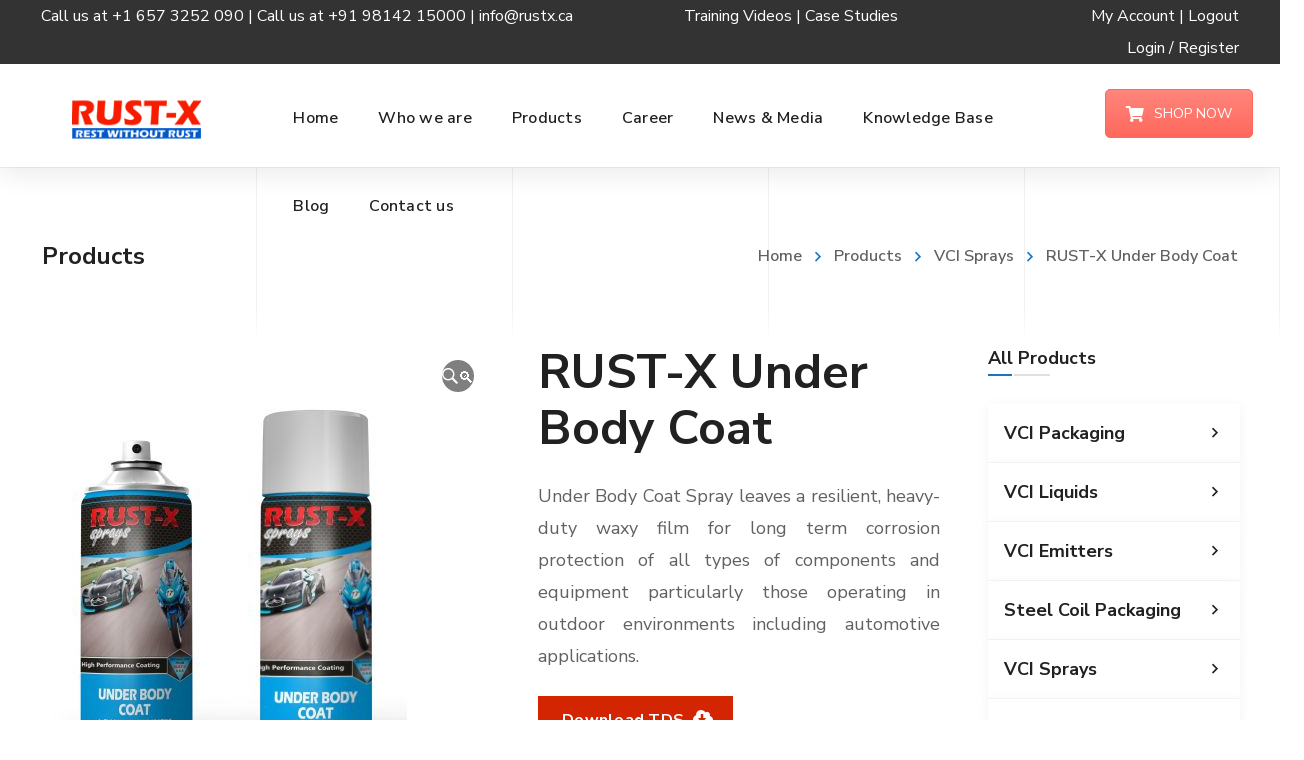

--- FILE ---
content_type: text/html; charset=UTF-8
request_url: https://rustx.ca/shop/rust-x-under-body-coat/
body_size: 25165
content:
<!DOCTYPE html>
<html class="no-js" lang="en">
<head>
	<!-- META TAGS -->
	<meta charset="UTF-8" />
	<meta name="viewport" content="width=device-width, initial-scale=1, maximum-scale=8">
	<!-- LINK TAGS -->
	<link rel="pingback" href="https://rustx.ca/xmlrpc.php" />
	<title>RUST-X Under Body Coat &#8211; RUSTX</title>
                        <script>
                            /* You can add more configuration options to webfontloader by previously defining the WebFontConfig with your options */
                            if ( typeof WebFontConfig === "undefined" ) {
                                WebFontConfig = new Object();
                            }
                            WebFontConfig['google'] = {families: ['Nunito+Sans:200,300,400,600,700,800,900,200italic,300italic,400italic,600italic,700italic,800italic,900italic']};

                            (function() {
                                var wf = document.createElement( 'script' );
                                wf.src = 'https://ajax.googleapis.com/ajax/libs/webfont/1.5.3/webfont.js';
                                wf.type = 'text/javascript';
                                wf.async = 'true';
                                var s = document.getElementsByTagName( 'script' )[0];
                                s.parentNode.insertBefore( wf, s );
                            })();
                        </script>
                        <meta name='robots' content='max-image-preview:large' />
	<style>img:is([sizes="auto" i], [sizes^="auto," i]) { contain-intrinsic-size: 3000px 1500px }</style>
	<link rel="alternate" type="application/rss+xml" title="RUSTX &raquo; Feed" href="https://rustx.ca/feed/" />
<link rel="alternate" type="application/rss+xml" title="RUSTX &raquo; Comments Feed" href="https://rustx.ca/comments/feed/" />
<script type="text/javascript">
/* <![CDATA[ */
window._wpemojiSettings = {"baseUrl":"https:\/\/s.w.org\/images\/core\/emoji\/15.0.3\/72x72\/","ext":".png","svgUrl":"https:\/\/s.w.org\/images\/core\/emoji\/15.0.3\/svg\/","svgExt":".svg","source":{"concatemoji":"https:\/\/rustx.ca\/wp-includes\/js\/wp-emoji-release.min.js?ver=6.7.4"}};
/*! This file is auto-generated */
!function(i,n){var o,s,e;function c(e){try{var t={supportTests:e,timestamp:(new Date).valueOf()};sessionStorage.setItem(o,JSON.stringify(t))}catch(e){}}function p(e,t,n){e.clearRect(0,0,e.canvas.width,e.canvas.height),e.fillText(t,0,0);var t=new Uint32Array(e.getImageData(0,0,e.canvas.width,e.canvas.height).data),r=(e.clearRect(0,0,e.canvas.width,e.canvas.height),e.fillText(n,0,0),new Uint32Array(e.getImageData(0,0,e.canvas.width,e.canvas.height).data));return t.every(function(e,t){return e===r[t]})}function u(e,t,n){switch(t){case"flag":return n(e,"\ud83c\udff3\ufe0f\u200d\u26a7\ufe0f","\ud83c\udff3\ufe0f\u200b\u26a7\ufe0f")?!1:!n(e,"\ud83c\uddfa\ud83c\uddf3","\ud83c\uddfa\u200b\ud83c\uddf3")&&!n(e,"\ud83c\udff4\udb40\udc67\udb40\udc62\udb40\udc65\udb40\udc6e\udb40\udc67\udb40\udc7f","\ud83c\udff4\u200b\udb40\udc67\u200b\udb40\udc62\u200b\udb40\udc65\u200b\udb40\udc6e\u200b\udb40\udc67\u200b\udb40\udc7f");case"emoji":return!n(e,"\ud83d\udc26\u200d\u2b1b","\ud83d\udc26\u200b\u2b1b")}return!1}function f(e,t,n){var r="undefined"!=typeof WorkerGlobalScope&&self instanceof WorkerGlobalScope?new OffscreenCanvas(300,150):i.createElement("canvas"),a=r.getContext("2d",{willReadFrequently:!0}),o=(a.textBaseline="top",a.font="600 32px Arial",{});return e.forEach(function(e){o[e]=t(a,e,n)}),o}function t(e){var t=i.createElement("script");t.src=e,t.defer=!0,i.head.appendChild(t)}"undefined"!=typeof Promise&&(o="wpEmojiSettingsSupports",s=["flag","emoji"],n.supports={everything:!0,everythingExceptFlag:!0},e=new Promise(function(e){i.addEventListener("DOMContentLoaded",e,{once:!0})}),new Promise(function(t){var n=function(){try{var e=JSON.parse(sessionStorage.getItem(o));if("object"==typeof e&&"number"==typeof e.timestamp&&(new Date).valueOf()<e.timestamp+604800&&"object"==typeof e.supportTests)return e.supportTests}catch(e){}return null}();if(!n){if("undefined"!=typeof Worker&&"undefined"!=typeof OffscreenCanvas&&"undefined"!=typeof URL&&URL.createObjectURL&&"undefined"!=typeof Blob)try{var e="postMessage("+f.toString()+"("+[JSON.stringify(s),u.toString(),p.toString()].join(",")+"));",r=new Blob([e],{type:"text/javascript"}),a=new Worker(URL.createObjectURL(r),{name:"wpTestEmojiSupports"});return void(a.onmessage=function(e){c(n=e.data),a.terminate(),t(n)})}catch(e){}c(n=f(s,u,p))}t(n)}).then(function(e){for(var t in e)n.supports[t]=e[t],n.supports.everything=n.supports.everything&&n.supports[t],"flag"!==t&&(n.supports.everythingExceptFlag=n.supports.everythingExceptFlag&&n.supports[t]);n.supports.everythingExceptFlag=n.supports.everythingExceptFlag&&!n.supports.flag,n.DOMReady=!1,n.readyCallback=function(){n.DOMReady=!0}}).then(function(){return e}).then(function(){var e;n.supports.everything||(n.readyCallback(),(e=n.source||{}).concatemoji?t(e.concatemoji):e.wpemoji&&e.twemoji&&(t(e.twemoji),t(e.wpemoji)))}))}((window,document),window._wpemojiSettings);
/* ]]> */
</script>
<style id='wp-emoji-styles-inline-css' type='text/css'>

	img.wp-smiley, img.emoji {
		display: inline !important;
		border: none !important;
		box-shadow: none !important;
		height: 1em !important;
		width: 1em !important;
		margin: 0 0.07em !important;
		vertical-align: -0.1em !important;
		background: none !important;
		padding: 0 !important;
	}
</style>
<link rel='stylesheet' id='wp-block-library-css' href='https://rustx.ca/wp-includes/css/dist/block-library/style.min.css?ver=6.7.4' type='text/css' media='all' />
<link rel='stylesheet' id='wc-blocks-vendors-style-css' href='https://rustx.ca/wp-content/plugins/woocommerce/packages/woocommerce-blocks/build/wc-blocks-vendors-style.css?ver=10.9.3' type='text/css' media='all' />
<link rel='stylesheet' id='wc-all-blocks-style-css' href='https://rustx.ca/wp-content/plugins/woocommerce/packages/woocommerce-blocks/build/wc-all-blocks-style.css?ver=10.9.3' type='text/css' media='all' />
<style id='classic-theme-styles-inline-css' type='text/css'>
/*! This file is auto-generated */
.wp-block-button__link{color:#fff;background-color:#32373c;border-radius:9999px;box-shadow:none;text-decoration:none;padding:calc(.667em + 2px) calc(1.333em + 2px);font-size:1.125em}.wp-block-file__button{background:#32373c;color:#fff;text-decoration:none}
</style>
<style id='global-styles-inline-css' type='text/css'>
:root{--wp--preset--aspect-ratio--square: 1;--wp--preset--aspect-ratio--4-3: 4/3;--wp--preset--aspect-ratio--3-4: 3/4;--wp--preset--aspect-ratio--3-2: 3/2;--wp--preset--aspect-ratio--2-3: 2/3;--wp--preset--aspect-ratio--16-9: 16/9;--wp--preset--aspect-ratio--9-16: 9/16;--wp--preset--color--black: #000000;--wp--preset--color--cyan-bluish-gray: #abb8c3;--wp--preset--color--white: #ffffff;--wp--preset--color--pale-pink: #f78da7;--wp--preset--color--vivid-red: #cf2e2e;--wp--preset--color--luminous-vivid-orange: #ff6900;--wp--preset--color--luminous-vivid-amber: #fcb900;--wp--preset--color--light-green-cyan: #7bdcb5;--wp--preset--color--vivid-green-cyan: #00d084;--wp--preset--color--pale-cyan-blue: #8ed1fc;--wp--preset--color--vivid-cyan-blue: #0693e3;--wp--preset--color--vivid-purple: #9b51e0;--wp--preset--gradient--vivid-cyan-blue-to-vivid-purple: linear-gradient(135deg,rgba(6,147,227,1) 0%,rgb(155,81,224) 100%);--wp--preset--gradient--light-green-cyan-to-vivid-green-cyan: linear-gradient(135deg,rgb(122,220,180) 0%,rgb(0,208,130) 100%);--wp--preset--gradient--luminous-vivid-amber-to-luminous-vivid-orange: linear-gradient(135deg,rgba(252,185,0,1) 0%,rgba(255,105,0,1) 100%);--wp--preset--gradient--luminous-vivid-orange-to-vivid-red: linear-gradient(135deg,rgba(255,105,0,1) 0%,rgb(207,46,46) 100%);--wp--preset--gradient--very-light-gray-to-cyan-bluish-gray: linear-gradient(135deg,rgb(238,238,238) 0%,rgb(169,184,195) 100%);--wp--preset--gradient--cool-to-warm-spectrum: linear-gradient(135deg,rgb(74,234,220) 0%,rgb(151,120,209) 20%,rgb(207,42,186) 40%,rgb(238,44,130) 60%,rgb(251,105,98) 80%,rgb(254,248,76) 100%);--wp--preset--gradient--blush-light-purple: linear-gradient(135deg,rgb(255,206,236) 0%,rgb(152,150,240) 100%);--wp--preset--gradient--blush-bordeaux: linear-gradient(135deg,rgb(254,205,165) 0%,rgb(254,45,45) 50%,rgb(107,0,62) 100%);--wp--preset--gradient--luminous-dusk: linear-gradient(135deg,rgb(255,203,112) 0%,rgb(199,81,192) 50%,rgb(65,88,208) 100%);--wp--preset--gradient--pale-ocean: linear-gradient(135deg,rgb(255,245,203) 0%,rgb(182,227,212) 50%,rgb(51,167,181) 100%);--wp--preset--gradient--electric-grass: linear-gradient(135deg,rgb(202,248,128) 0%,rgb(113,206,126) 100%);--wp--preset--gradient--midnight: linear-gradient(135deg,rgb(2,3,129) 0%,rgb(40,116,252) 100%);--wp--preset--font-size--small: 13px;--wp--preset--font-size--medium: 20px;--wp--preset--font-size--large: 36px;--wp--preset--font-size--x-large: 42px;--wp--preset--spacing--20: 0.44rem;--wp--preset--spacing--30: 0.67rem;--wp--preset--spacing--40: 1rem;--wp--preset--spacing--50: 1.5rem;--wp--preset--spacing--60: 2.25rem;--wp--preset--spacing--70: 3.38rem;--wp--preset--spacing--80: 5.06rem;--wp--preset--shadow--natural: 6px 6px 9px rgba(0, 0, 0, 0.2);--wp--preset--shadow--deep: 12px 12px 50px rgba(0, 0, 0, 0.4);--wp--preset--shadow--sharp: 6px 6px 0px rgba(0, 0, 0, 0.2);--wp--preset--shadow--outlined: 6px 6px 0px -3px rgba(255, 255, 255, 1), 6px 6px rgba(0, 0, 0, 1);--wp--preset--shadow--crisp: 6px 6px 0px rgba(0, 0, 0, 1);}:where(.is-layout-flex){gap: 0.5em;}:where(.is-layout-grid){gap: 0.5em;}body .is-layout-flex{display: flex;}.is-layout-flex{flex-wrap: wrap;align-items: center;}.is-layout-flex > :is(*, div){margin: 0;}body .is-layout-grid{display: grid;}.is-layout-grid > :is(*, div){margin: 0;}:where(.wp-block-columns.is-layout-flex){gap: 2em;}:where(.wp-block-columns.is-layout-grid){gap: 2em;}:where(.wp-block-post-template.is-layout-flex){gap: 1.25em;}:where(.wp-block-post-template.is-layout-grid){gap: 1.25em;}.has-black-color{color: var(--wp--preset--color--black) !important;}.has-cyan-bluish-gray-color{color: var(--wp--preset--color--cyan-bluish-gray) !important;}.has-white-color{color: var(--wp--preset--color--white) !important;}.has-pale-pink-color{color: var(--wp--preset--color--pale-pink) !important;}.has-vivid-red-color{color: var(--wp--preset--color--vivid-red) !important;}.has-luminous-vivid-orange-color{color: var(--wp--preset--color--luminous-vivid-orange) !important;}.has-luminous-vivid-amber-color{color: var(--wp--preset--color--luminous-vivid-amber) !important;}.has-light-green-cyan-color{color: var(--wp--preset--color--light-green-cyan) !important;}.has-vivid-green-cyan-color{color: var(--wp--preset--color--vivid-green-cyan) !important;}.has-pale-cyan-blue-color{color: var(--wp--preset--color--pale-cyan-blue) !important;}.has-vivid-cyan-blue-color{color: var(--wp--preset--color--vivid-cyan-blue) !important;}.has-vivid-purple-color{color: var(--wp--preset--color--vivid-purple) !important;}.has-black-background-color{background-color: var(--wp--preset--color--black) !important;}.has-cyan-bluish-gray-background-color{background-color: var(--wp--preset--color--cyan-bluish-gray) !important;}.has-white-background-color{background-color: var(--wp--preset--color--white) !important;}.has-pale-pink-background-color{background-color: var(--wp--preset--color--pale-pink) !important;}.has-vivid-red-background-color{background-color: var(--wp--preset--color--vivid-red) !important;}.has-luminous-vivid-orange-background-color{background-color: var(--wp--preset--color--luminous-vivid-orange) !important;}.has-luminous-vivid-amber-background-color{background-color: var(--wp--preset--color--luminous-vivid-amber) !important;}.has-light-green-cyan-background-color{background-color: var(--wp--preset--color--light-green-cyan) !important;}.has-vivid-green-cyan-background-color{background-color: var(--wp--preset--color--vivid-green-cyan) !important;}.has-pale-cyan-blue-background-color{background-color: var(--wp--preset--color--pale-cyan-blue) !important;}.has-vivid-cyan-blue-background-color{background-color: var(--wp--preset--color--vivid-cyan-blue) !important;}.has-vivid-purple-background-color{background-color: var(--wp--preset--color--vivid-purple) !important;}.has-black-border-color{border-color: var(--wp--preset--color--black) !important;}.has-cyan-bluish-gray-border-color{border-color: var(--wp--preset--color--cyan-bluish-gray) !important;}.has-white-border-color{border-color: var(--wp--preset--color--white) !important;}.has-pale-pink-border-color{border-color: var(--wp--preset--color--pale-pink) !important;}.has-vivid-red-border-color{border-color: var(--wp--preset--color--vivid-red) !important;}.has-luminous-vivid-orange-border-color{border-color: var(--wp--preset--color--luminous-vivid-orange) !important;}.has-luminous-vivid-amber-border-color{border-color: var(--wp--preset--color--luminous-vivid-amber) !important;}.has-light-green-cyan-border-color{border-color: var(--wp--preset--color--light-green-cyan) !important;}.has-vivid-green-cyan-border-color{border-color: var(--wp--preset--color--vivid-green-cyan) !important;}.has-pale-cyan-blue-border-color{border-color: var(--wp--preset--color--pale-cyan-blue) !important;}.has-vivid-cyan-blue-border-color{border-color: var(--wp--preset--color--vivid-cyan-blue) !important;}.has-vivid-purple-border-color{border-color: var(--wp--preset--color--vivid-purple) !important;}.has-vivid-cyan-blue-to-vivid-purple-gradient-background{background: var(--wp--preset--gradient--vivid-cyan-blue-to-vivid-purple) !important;}.has-light-green-cyan-to-vivid-green-cyan-gradient-background{background: var(--wp--preset--gradient--light-green-cyan-to-vivid-green-cyan) !important;}.has-luminous-vivid-amber-to-luminous-vivid-orange-gradient-background{background: var(--wp--preset--gradient--luminous-vivid-amber-to-luminous-vivid-orange) !important;}.has-luminous-vivid-orange-to-vivid-red-gradient-background{background: var(--wp--preset--gradient--luminous-vivid-orange-to-vivid-red) !important;}.has-very-light-gray-to-cyan-bluish-gray-gradient-background{background: var(--wp--preset--gradient--very-light-gray-to-cyan-bluish-gray) !important;}.has-cool-to-warm-spectrum-gradient-background{background: var(--wp--preset--gradient--cool-to-warm-spectrum) !important;}.has-blush-light-purple-gradient-background{background: var(--wp--preset--gradient--blush-light-purple) !important;}.has-blush-bordeaux-gradient-background{background: var(--wp--preset--gradient--blush-bordeaux) !important;}.has-luminous-dusk-gradient-background{background: var(--wp--preset--gradient--luminous-dusk) !important;}.has-pale-ocean-gradient-background{background: var(--wp--preset--gradient--pale-ocean) !important;}.has-electric-grass-gradient-background{background: var(--wp--preset--gradient--electric-grass) !important;}.has-midnight-gradient-background{background: var(--wp--preset--gradient--midnight) !important;}.has-small-font-size{font-size: var(--wp--preset--font-size--small) !important;}.has-medium-font-size{font-size: var(--wp--preset--font-size--medium) !important;}.has-large-font-size{font-size: var(--wp--preset--font-size--large) !important;}.has-x-large-font-size{font-size: var(--wp--preset--font-size--x-large) !important;}
:where(.wp-block-post-template.is-layout-flex){gap: 1.25em;}:where(.wp-block-post-template.is-layout-grid){gap: 1.25em;}
:where(.wp-block-columns.is-layout-flex){gap: 2em;}:where(.wp-block-columns.is-layout-grid){gap: 2em;}
:root :where(.wp-block-pullquote){font-size: 1.5em;line-height: 1.6;}
</style>
<link rel='stylesheet' id='contact-form-7-css' href='https://rustx.ca/wp-content/plugins/contact-form-7/includes/css/styles.css?ver=5.7.6' type='text/css' media='all' />
<link rel='stylesheet' id='js_composer_front-css' href='https://rustx.ca/wp-content/plugins/js_composer/assets/css/js_composer.min.css?ver=6.0.5' type='text/css' media='all' />
<link rel='stylesheet' id='rs-plugin-settings-css' href='https://rustx.ca/wp-content/plugins/revslider/public/assets/css/rs6.css?ver=6.1.5' type='text/css' media='all' />
<style id='rs-plugin-settings-inline-css' type='text/css'>
#rs-demo-id {}
</style>
<link rel='stylesheet' id='photoswipe-css' href='https://rustx.ca/wp-content/plugins/woocommerce/assets/css/photoswipe/photoswipe.min.css?ver=8.1.1' type='text/css' media='all' />
<link rel='stylesheet' id='photoswipe-default-skin-css' href='https://rustx.ca/wp-content/plugins/woocommerce/assets/css/photoswipe/default-skin/default-skin.min.css?ver=8.1.1' type='text/css' media='all' />
<style id='woocommerce-inline-inline-css' type='text/css'>
.woocommerce form .form-row .required { visibility: visible; }
</style>
<link rel='stylesheet' id='rt-wls-css' href='https://rustx.ca/wp-content/plugins/wp-logo-showcase/assets/css/wplogoshowcase.css?ver=1.4.5' type='text/css' media='all' />
<link rel='stylesheet' id='samatex_enovathemes-parent-style-css' href='https://rustx.ca/wp-content/themes/samatex/style.css?ver=6.7.4' type='text/css' media='all' />
<link rel='stylesheet' id='samatex-style-css' href='https://rustx.ca/wp-content/themes/samatex-child/style.css?ver=6.7.4' type='text/css' media='all' />
<style id='akismet-widget-style-inline-css' type='text/css'>

			.a-stats {
				--akismet-color-mid-green: #357b49;
				--akismet-color-white: #fff;
				--akismet-color-light-grey: #f6f7f7;

				max-width: 350px;
				width: auto;
			}

			.a-stats * {
				all: unset;
				box-sizing: border-box;
			}

			.a-stats strong {
				font-weight: 600;
			}

			.a-stats a.a-stats__link,
			.a-stats a.a-stats__link:visited,
			.a-stats a.a-stats__link:active {
				background: var(--akismet-color-mid-green);
				border: none;
				box-shadow: none;
				border-radius: 8px;
				color: var(--akismet-color-white);
				cursor: pointer;
				display: block;
				font-family: -apple-system, BlinkMacSystemFont, 'Segoe UI', 'Roboto', 'Oxygen-Sans', 'Ubuntu', 'Cantarell', 'Helvetica Neue', sans-serif;
				font-weight: 500;
				padding: 12px;
				text-align: center;
				text-decoration: none;
				transition: all 0.2s ease;
			}

			/* Extra specificity to deal with TwentyTwentyOne focus style */
			.widget .a-stats a.a-stats__link:focus {
				background: var(--akismet-color-mid-green);
				color: var(--akismet-color-white);
				text-decoration: none;
			}

			.a-stats a.a-stats__link:hover {
				filter: brightness(110%);
				box-shadow: 0 4px 12px rgba(0, 0, 0, 0.06), 0 0 2px rgba(0, 0, 0, 0.16);
			}

			.a-stats .count {
				color: var(--akismet-color-white);
				display: block;
				font-size: 1.5em;
				line-height: 1.4;
				padding: 0 13px;
				white-space: nowrap;
			}
		
</style>
<!--[if lt IE 9]>
<link rel='stylesheet' id='vc_lte_ie9-css' href='https://rustx.ca/wp-content/plugins/js_composer/assets/css/vc_lte_ie9.min.css?ver=6.0.5' type='text/css' media='screen' />
<![endif]-->
<link rel='stylesheet' id='dynamic-styles-css' href='https://rustx.ca/wp-content/themes/samatex/css/dynamic-styles.css?ver=6.7.4' type='text/css' media='all' />
<style id='dynamic-styles-inline-css' type='text/css'>
body,input,select,pre,code,kbd,samp,dt,#cancel-comment-reply-link,.box-item-content, textarea, .widget_price_filter .price_label,.demo-icon-pack span:after {font-size:16px;font-weight:400;font-family:Nunito Sans;line-height:32px;letter-spacing:0px;color:#616161;}.header-login .login-title, .cart-contents {font-size:16px;font-weight:400;font-family:Nunito Sans;letter-spacing:0px;}h1,h2,h3,h4,h5,h6, .woocommerce-page #et-content .shop_table .product-name > a:not(.yith-wcqv-button),.woocommerce-Tabs-panel .shop_attributes th,#reply-title,.product .summary .price,.et-circle-progress .circle-content,.et-timer .timer-count,.et-pricing-table .currency,.et-pricing-table .price,.et-counter .counter,.et-progress .percent,.error404-default-subtitle,.yith-woocompare-widget ul.products-list li .title,.woocommerce-MyAccount-navigation ul li a,.woocommerce-tabs .tabs li a {font-family:Nunito Sans;text-transform:none;font-weight:700;letter-spacing:0px;color:#212121;}.widget_layered_nav ul li a, .widget_nav_menu ul li a, .widget_product_categories ul li a,.widget_categories ul li a,.post-single-navigation a, .widget_pages ul li a, .widget_archive ul li a, .widget_meta ul li a, .widget_recent_entries ul li a, .widget_rss ul li a, .widget_icl_lang_sel_widget li a, .recentcomments a, .widget_product_search form button:before, .page-content-wrap .widget_shopping_cart .cart_list li .remove{font-family:Nunito Sans;font-weight:700;letter-spacing:0px;color:#212121;}.woocommerce-page #et-content .shop_table .product-name > a:not(.yith-wcqv-button),.widget_et_recent_entries .post-title a,.widget_products .product_list_widget > li .product-title a,.widget_recently_viewed_products .product_list_widget > li .product-title a,.widget_recent_reviews .product_list_widget > li .product-title a,.widget_top_rated_products .product_list_widget > li .product-title a {color:#212121 !important;}.page-content-wrap .widget_shopping_cart .cart-product-title a,.et-circle-progress .percent {color:#212121;}h1 {font-size:48px; line-height:56px;}h2 {font-size:40px; line-height:48px;}h3 {font-size:32px; line-height:40px;}h4 {font-size:24px; line-height:32px;}h5 {font-size:20px; line-height:28px;}h6 {font-size:18px; line-height:26px;}.widgettitle{font-size:20px; line-height:28px;}.woocommerce-Tabs-panel h2,.shop_table .product-name > a:not(.yith-wcqv-button),.widget_layered_nav ul li a, .widget_nav_menu ul li a, .widget_product_categories ul li a,.yith-woocompare-widget ul.products-list li .title{font-size:18px; line-height:26px;}#reply-title,.woocommerce h2{font-size:24px; line-height:32px;}.et-timer .timer-count{font-size:48px; line-height:56px;}.et-circle-progress .percent{font-size:48px; line-height:48px;}#loop-posts .post-title:hover,#loop-posts .post-title a:hover,.et-shortcode-posts .post-title:hover,.et-shortcode-posts .post-title a:hover,.loop-product .post-title:hover,.loop-product .post-title a:hover,.post-social-share > .social-links > a:hover,.related-posts .post .post-title a:hover,.project-layout .project .post-body .post-title a:hover,.project-layout .project .project-category a:hover,.product .summary .price ins,.page-content-wrap .widget_shopping_cart .cart-product-title a:hover,.page-content-wrap .widget_shopping_cart .cart-product-title:hover a,.widget_products .product_list_widget > li > a:hover .product-title,.widget_recently_viewed_products .product_list_widget > li > a:hover .product-title,.widget_recent_reviews .product_list_widget > li > a:hover .product-title,.widget_top_rated_products .product_list_widget > li > a:hover .product-title,.search-posts .post-title a:hover,.search-posts .post-title:hover a,.et-testimonial-item .rating span,.plyr--full-ui input[type=range],.comment-meta .comment-date-time a:hover,.comment-author a:hover,.comment-content .edit-link a a,#cancel-comment-reply-link:hover,.woocommerce-review-link,.yith-woocompare-widget ul.products-list li .title:hover,.yith-woocompare-widget ul.products-list li .remove:hover,.product .price,.star-rating,.comment-form-rating a,.comment-form-rating a:after,.border-true.et-client-container .et-client .plus,.widget_nav_menu ul li.current-menu-item a {color:#1e73be;}.post-single-navigation a:hover,.post-meta a:hover,.project-meta ul a:not(.social-share):hover,.widget_et_recent_entries .post-title:hover a,.widget_categories ul li a:hover,.widget_pages ul li a:hover,.widget_archive ul li a:hover,.widget_meta ul li a:hover,.widget_layered_nav ul li a:hover,.widget_nav_menu ul li a:hover,.widget_product_categories ul li a:hover,.widget_recent_entries ul li a:hover, .widget_rss ul li a:hover,.widget_icl_lang_sel_widget li a:hover,.widget_products .product_list_widget > li .product-title:hover a,.widget_recently_viewed_products .product_list_widget > li .product-title:hover a,.widget_recent_reviews .product_list_widget > li .product-title:hover a,.widget_top_rated_products .product_list_widget > li .product-title:hover a,.recentcomments a:hover,#yith-quick-view-close:hover,.page-content-wrap .widget_shopping_cart .cart_list li .remove:hover,.woocommerce-page #et-content .shop_table .product-name > a:not(.yith-wcqv-button):hover,.product-layout-single .summary .yith-wcwl-add-to-wishlist a:hover,.et-shortcode-projects-full .overlay-read-more:hover {color:#1e73be !important;}.post-read-more:after,.comment-reply-link:after,.enovathemes-navigation li a:hover,.enovathemes-navigation li .current,.post-sticky,.post-media .flex-direction-nav li a:hover,.post-media .flex-control-nav li a:hover,.post-media .flex-control-nav li a.flex-active,.slick-dots li button:hover,.slick-dots li.slick-active button,.owl-carousel .owl-nav > *:hover,.enovathemes-filter .filter:before,.overlay-flip-hor .overlay-hover .post-image-overlay, .overlay-flip-ver .overlay-hover .post-image-overlay,.image-move-up .post-image-overlay,.image-move-down .post-image-overlay,.image-move-left .post-image-overlay,.image-move-right .post-image-overlay,.overlay-image-move-up .post-image-overlay,.overlay-image-move-down .post-image-overlay,.overlay-image-move-left .post-image-overlay,.overlay-image-move-right .post-image-overlay,.product .onsale,.product-quick-view:hover,.product .button,.yith-woocompare-widget a.compare,.yith-woocompare-widget a.clear-all,.added_to_cart,.woocommerce-store-notice.demo_store,.shop_table .product-remove a:hover,.et-accordion .toggle-title.active:before,.tabset .tab.active:before,.et-mailchimp input[type="text"] + .after,.owl-carousel .owl-dots > .owl-dot.active,.et-pricing-table .label,.mob-menu-toggle-alt,.full #loop-posts .format-link .post-body-inner,.single-post-page > .format-link .format-container,.plyr--audio .plyr__control.plyr__tab-focus,.plyr--audio .plyr__control:hover,.plyr--audio .plyr__control[aria-expanded=true],.plyr--video .plyr__control.plyr__tab-focus,.plyr--video .plyr__control:hover,.plyr--video .plyr__control[aria-expanded=true],.plyr__control--overlaid:focus,.plyr__control--overlaid:hover,.plyr__menu__container .plyr__control[role=menuitemradio][aria-checked=true]::before,.woocommerce-tabs .tabs li.active a,.woocommerce-tabs .tabs li a:hover,.et-image .curtain,.et-breadcrumbs a:after,.post-meta:before,.project-category:before,.related-posts-title:before,.comment-reply-title:before,.comments-title:before,.upsells > h4:before,.crosssells > h4:before,.related > h4:before,.nivo-lightbox-prev:hover,.nivo-lightbox-next:hover,.nivo-lightbox-close:hover,.enovathemes-filter .filter:after,.project-single-navigation > *:hover,.project-layout.project-with-caption .post-body,.project-description-title:before,.project-meta-title:before,.product .button:after,.added_to_cart:after,.et-pricing-table .plan:after,.et-testimonial .author-info-wrapper .author:after,.et-person .name:after,.et-video .modal-video-poster:before,.widget_title:before,.widgettitle:before,.et-shortcode-projects-full .post .post-body {background-color:#1e73be;}.mejs-controls .mejs-time-rail .mejs-time-current,.slick-slider .slick-prev:hover,.slick-slider .slick-next:hover,#project-gallery .owl-nav > .owl-prev:hover,#project-gallery .owl-nav > .owl-next:hover,.widget_tag_cloud .tagcloud a:after,.widget_product_tag_cloud .tagcloud a:after,.project-tags a:after,.widget_price_filter .ui-slider-horizontal .ui-slider-range,#cboxClose:hover {background-color:#1e73be !important;}.plyr--video .plyr__controls {background:rgba(30,115,190,0.5) !important;}ul.chat li:nth-child(2n+2) > p {background-color:rgba(30,115,190,0.1);color:#1e73be !important;}.plyr__control--overlaid {background-color:#1e73be;}.plyr__control.plyr__tab-focus {box-shadow:0 8px 24px 0 rgba(30,115,190,0.5);}#yith-wcwl-popup-message {color:#1e73be !important;box-shadow:inset 0 0 0 1px #1e73be;}.ajax-add-to-cart-loading .circle-loader,.yith-wcwl-add-to-wishlist a:after {border-left-color:#1e73be;}.ajax-add-to-cart-loading .load-complete {border-color:#1e73be !important;}.ajax-add-to-cart-loading .checkmark:after {border-right:3px solid #1e73be;border-top:3px solid #1e73be;}.widget_price_filter .ui-slider .ui-slider-handle {border:5px solid #1e73be;}blockquote {border-left:8px solid #1e73be !important;}.et-pricing-table.highlight-true .pricing-table-inner {border-color:#1e73be !important;}.counter-moving-child:before {border-color:#1e73be;}.highlight-true .testimonial-content {box-shadow:inset 0 0 0 1px #1e73be;border-color:#1e73be;}.highlight-true .testimonial-content:after {border-color:#1e73be transparent transparent transparent;}.woocommerce-product-gallery .flex-control-nav li img.flex-active {box-shadow:0 0 0 2px #1e73be;}.post-image-overlay {background-color:rgba(30,115,190,0.9);}.overlay-fall .overlay-hover .post-image-overlay,.project-with-overlay .overlay-hover .post-image-overlay {background-color:#1e73be;}#header-menu-default > .menu-item.depth-0 > .mi-link .txt:after {border-bottom-color:#1e73be;}a:hover,.comment-content .edit-link a a:hover,.woocommerce-review-link:hover,.product_meta a:hover {color:#212121;}.widget_tag_cloud .tagcloud a:hover:after,.widget_product_tag_cloud .tagcloud a:hover:after,.project-tags a:hover:after {background-color:#212121 !important;}.image-preloader,.gallery-icon:before {opacity:1 !important;visibility:visible !important;z-index:1 !important;}#to-top {width:48px;height:48px;line-height:48px !important;font-size:16px;border-radius:150px;color:#212121;background-color:#ffffff;}#to-top:hover {color:#ffffff;background-color:#000000;}#to-top .et-ink {background-color:#ffffff;}html,#gen-wrap {background-color:#ffffff;}.site-loading {background-color:#ffffff;}.site-loading .site-loading-bar:after {background-color:#ffd311;}textarea, select, input[type="date"], input[type="datetime"], input[type="datetime-local"], input[type="email"], input[type="month"], input[type="number"], input[type="password"], input[type="search"], input[type="tel"], input[type="text"], input[type="time"], input[type="url"], input[type="week"], input[type="file"] {color:#616161;background-color:#ffffff;border-color:#e0e0e0;}.tech-page-search-form .search-icon,.widget_search form input[type="submit"]#searchsubmit + .search-icon, .widget_product_search form input[type="submit"] + .search-icon {color:#616161 !important;}.select2-container--default .select2-selection--single {color:#616161 !important;background-color:#ffffff !important;border-color:#e0e0e0 !important;}.select2-container--default .select2-selection--single .select2-selection__rendered{color:#616161 !important;}.select2-dropdown,.select2-container--default .select2-search--dropdown .select2-search__field {background-color:#ffffff !important;}textarea:focus, select:focus, input[type="date"]:focus, input[type="datetime"]:focus, input[type="datetime-local"]:focus, input[type="email"]:focus, input[type="month"]:focus, input[type="number"]:focus, input[type="password"]:focus, input[type="search"]:focus, input[type="tel"]:focus, input[type="text"]:focus, input[type="time"]:focus, input[type="url"]:focus, input[type="week"]:focus, input[type="file"]:focus {color:#616161;border-color:#bdbdbd;background-color:#ffffff;}.tech-page-search-form [type="submit"]#searchsubmit:hover + .search-icon,.widget_search form input[type="submit"]#searchsubmit:hover + .search-icon, .widget_product_search form input[type="submit"]:hover + .search-icon {color:#616161 !important;}.select2-container--default .select2-selection--single:focus {color:#616161 !important;border-color:#bdbdbd !important;background-color:#ffffff !important;}.select2-container--default .select2-selection--single .select2-selection__rendered:focus{color:#616161 !important;}.select2-dropdown:focus,.select2-container--default .select2-search--dropdown .select2-search__field:focus {background-color:#ffffff !important;}input[type="button"], input[type="reset"], input[type="submit"], button:not(.plyr__control), a.checkout-button, .return-to-shop a, .wishlist_table .product-add-to-cart a, .wishlist_table .yith-wcqv-button, a.woocommerce-button, #page-links > a, .edit-link a, .project-link, .page-content-wrap .woocommerce-mini-cart__buttons > a, .woocommerce .wishlist_table td.product-add-to-cart a, .woocommerce-message .button, a.error404-button, .yith-woocompare-widget a.clear-all, .yith-woocompare-widget a.compare {color:#ffffff;font-family:Nunito Sans; font-weight:700; letter-spacing:0.25px; background-color:#d32502;}.et-button,.post-read-more,.comment-reply-link,.et-ajax-loader,.enovathemes-filter .filter,.enovathemes-filter .filter:before,.woocommerce-mini-cart__buttons > a,.product .button,.yith-woocompare-widget a.compare,.yith-woocompare-widget a.clear-all,.added_to_cart,.widget_tag_cloud .tagcloud a,.post-tags a,.widget_product_tag_cloud .tagcloud a,.project-tags a,.post-tags-single a {font-family:Nunito Sans; font-weight:700; letter-spacing:0.25px;}input[type="button"]:hover,input[type="reset"]:hover,input[type="submit"]:hover,button:hover,.yith-woocompare-widget a.compare:hover,.yith-woocompare-widget a.clear-all:hover,a.checkout-button:hover,.return-to-shop a:hover,.wishlist_table .product-add-to-cart a:hover,.wishlist_table .yith-wcqv-button:hover,a.woocommerce-button:hover,.woocommerce-mini-cart__buttons > a:hover,#page-links > a:hover,.edit-link a:hover,.et-ajax-loader:hover,.project-link:hover,.page-content-wrap .woocommerce-mini-cart__buttons > a:hover,.woocommerce .wishlist_table td.product-add-to-cart a:hover,.error404-button:hover,.yith-woocompare-widget a.clear-all:hover,.yith-woocompare-widget a.compare:hover {color:#ffffff !important;background-color:#212121;}.et-ajax-loader.loading:hover:after {border:2px solid #ffffff;}.widget_price_filter .ui-slider .ui-slider-handle {background-color:#d32502;}#loop-posts .post-title,.et-shortcode-posts .post-title {min-height:0px;}.post .post-meta,.enovathemes-navigation li a,.enovathemes-navigation li .current,.project .project-category,.related-posts-title,.comment-reply-title,.comments-title,.upsells > h4,.crosssells > h4,.related > h4,.project-description-title,.project-meta-title,#reply-title {font-weight:800;}.post .post-excerpt {font-weight:600;}.project .project-category {font-weight:800 !important;}.project .post-title {font-weight:800 !important;}.project-layout.project-with-overlay .overlay-read-more,.project-layout.project-with-overlay .project-category {color:#000000;}.project-layout.project-with-overlay .overlay-read-more:hover {background-color:#000000;color:#ffffff !important;}.header .vc-row-551358 {height:88px;}.header .vc-row-551358 .hbe {line-height:88px;}#header-logo-389378 .logo {max-height:92px;}#header-logo-389378 .sticky-logo {max-height:92px;}#header-logo-389378 {margin:0px 0px 0px 0px;}#mobile-toggle-558927 {color:#bdbdbd;background-color:transparent;box-shadow:none;}#mobile-toggle-558927:hover {color:#212121;background-color:transparent;box-shadow:none;}#mobile-container-toggle-558927 {margin:0px 0px 0px 0px;}#mobile-container-17351 {color:#616161;background-color:#ffffff;padding:48px 24px 48px 24px;}#mobile-close-984605 {color:#bdbdbd;background-color:transparent;box-shadow:none;}#mobile-close-984605:hover {color:#212121;box-shadow:none;}#mobile-container-close-984605 {margin:-19px 2px 0px 0px;}.et-gap-516354 {height:1px;}.et-gap-381916 {height:32px;}#mobile-menu-782845 > .menu-item > a {color:#212121;font-size:16px;line-height:24px;font-weight:600;letter-spacing:0.25px;text-transform:none;}#mobile-menu-782845 > .menu-item > a:hover {background-color:#1e73be;color:#000000;}#mobile-menu-782845 .menu-item > a:after, #mobile-menu-782845 > .menu-item:last-child:after {background-color:#eeeeee;}#mobile-menu-782845 > .menu-item .sub-menu .menu-item > a {color:#616161;font-size:16px;line-height:24px;font-weight:600;letter-spacing:0.25px;text-transform:none;}#mobile-menu-782845 > .menu-item .sub-menu .menu-item > a:hover {color:#000000;background-color:#1e73be;}#mobile-menu-container-782845 {margin:32px 0px 32px 0px;}#search-icon-37904 {color:#bdbdbd;background-color:transparent;box-shadow:none;}input:hover + #search-icon-37904 {color:#212121;background-color:transparent;box-shadow:none;}#search-form-37904 {width:272px;}#search-form-37904 input#s {width:272px;color:#616161;background-color:#ffffff;border-color:#e0e0e0;}#header-search-form-37904 {margin:0px 0px 0px 0px;}.vc_custom_1548082644034{background-color:#ffffff !important;}.header .vc-row-868855 {height:88px;}.header .vc-row-868855 .hbe {line-height:88px;}.header.sticky-true.active .vc-row-868855 {height:88px;}.header.sticky-true.active .vc-row-868855 .hbe {line-height:88px;height:88px;}#header-logo-208439 .logo {max-height:92px;}#header-logo-208439 .sticky-logo {max-height:92px;}#header-logo-208439 {margin:10px 72px 10px 0px;}#header-menu-754979 > .menu-item.depth-0 {margin-left:40px;}#header-menu-754979 > .menu-item.depth-0:before, #header-menu-754979 > .menu-item.depth-0:after {background:#e0e0e0;}#header-menu-754979 > .menu-item.depth-0:before {left:-20px;}#header-menu-754979 > .menu-item.depth-0:after {right:-20px;}#header-menu-754979 > .menu-item.depth-0 {margin-left:20px !important;margin-right:20px !important;}#header-menu-754979 > .menu-item.depth-0 > .mi-link {color:#212121;font-size:16px;font-weight:600;letter-spacing:0.25px;text-transform:none;}#header-menu-754979 > .menu-item.depth-0:hover > .mi-link, #header-menu-754979 > .menu-item.depth-0.current-menu-item > .mi-link, #header-menu-754979 > .menu-item.depth-0.current-menu-parent > .mi-link, #header-menu-754979 > .menu-item.depth-0.current-menu-ancestor > .mi-link, #header-menu-754979 > .menu-item.depth-0.one-page-active > .mi-link {color:#000000;}#header-menu-754979 > .menu-item.depth-0 > .mi-link .txt:after {border-bottom-color:#1e73be;}#header-menu-754979 .sub-menu {background-color:#ffffff;}#header-menu-754979 > .menu-item:not(.mm-true) .sub-menu .menu-item .mi-link:before {background-color:#212121;}#header-menu-754979 > .menu-item:not(.mm-true) .sub-menu .menu-item .mi-link {color:#212121;font-size:16px;font-weight:600;letter-spacing:0.25px;text-transform:none;}#header-menu-754979 > .menu-item:not(.mm-true) .sub-menu .menu-item:hover > .mi-link {color:#000000;}#header-menu-754979 > .menu-item:not(.mm-true) .sub-menu .menu-item .mi-link .txt:after {background-color:#1e73be;box-shadow:none;}#header-menu-container-754979 {margin:10px 0px 0px 0px;}.vc_custom_1606504904787{background-color:#333333 !important;}.vc_custom_1633501814574{margin-bottom:15px !important;padding-right:0px !important;padding-left:72px !important;background-color:#ffffff !important;}.vc_custom_1619684527597{padding-bottom:15px !important;}.vc_custom_1619166262590{padding-top:20px !important;padding-bottom:5px !important;}.vc_custom_1633502173048{padding-top:25px !important;}.mm-628067 > .menu-item.depth-0 > .mi-link {color:#ffffff;font-size:18px;font-weight:700;letter-spacing:0.25px;text-transform:none;}.mm-628067 > .menu-item.depth-0 > .mi-link:hover {color:#ffffff;}.mm-628067 > .menu-item.depth-0 > .mi-link:before {background-color:#333333;}.mm-628067 .sub-menu .menu-item .mi-link:before {background-color:#bdbdbd;}.mm-628067 > .menu-item > .mi-link:before {background-color:#333333;}.mm-628067 .sub-menu .menu-item .mi-link {color:#bdbdbd;font-size:16px;font-weight:600;letter-spacing:0.25px;text-transform:none;}.mm-628067 .sub-menu .menu-item:hover > .mi-link {color:#ffffff;}.mm-628067 .sub-menu .menu-item .mi-link .txt:after {background-color:#1e73be;box-shadow:none;}#mm-container-628067 {margin:32px 32px 0px 32px;}.vc_custom_1550746527798{background-color:#212121 !important;}.vc_custom_1535718148394{background-position:center !important;background-repeat:no-repeat !important;background-size:contain !important;}#megamenu-334 {width:1200px;max-width:1200px;}.header-menu #megamenu-334 {margin-left:-639px !important;}#megamenu-tab-370342 .tabset {background-color:#282828;}#megamenu-tab-370342 .tabs-container {background-color:#212121;}#megamenu-tab-370342 .tabset .tab-item.active .arrow {border-color:transparent #212121 transparent transparent;}#megamenu-tab-370342 .tab-item {color:#ffffff;font-size:16px;font-weight:600;letter-spacing:0.25px;text-transform:none;}#megamenu-tab-370342 .tab-item:hover, #megamenu-tab-370342 .tab-item.active {color:#ffffff;}#megamenu-tab-370342 .tab-item .txt:after {background-color:#1e73be;}#megamenu-tab-370342 .tab-content {padding:48px 48px 48px 48px;}.mm-838029 > .menu-item.depth-0 > .mi-link {color:#ffffff;font-size:18px;font-weight:700;letter-spacing:0.25px;text-transform:none;}.mm-838029 > .menu-item.depth-0 > .mi-link:hover {color:#ffffff;}.mm-838029 > .menu-item.depth-0 > .mi-link:before {background-color:#333333;}.mm-838029 .sub-menu .menu-item .mi-link:before {background-color:#bdbdbd;}.mm-838029 > .menu-item > .mi-link:before {background-color:#333333;}.mm-838029 .sub-menu .menu-item .mi-link {color:#bdbdbd;font-size:16px;font-weight:600;letter-spacing:0.25px;text-transform:none;}.mm-838029 .sub-menu .menu-item:hover > .mi-link {color:#ffffff;}.mm-838029 .sub-menu .menu-item .mi-link .txt:after {background-color:#1e73be;box-shadow:none;}#mm-container-838029 {margin:0px 0px 0px 0px;}#et-heading-243446 .text-wrapper {background-color:transparent;padding:0;}#et-heading-243446 {color:#ffffff;font-size:48px;font-weight:900;letter-spacing:0px;line-height:48px;text-transform:none;}#et-heading-243446 a {color:#ffffff;}#et-heading-243446 {margin:0px 0px 0px 0px;}#et-heading-243446 .text-wrapper {padding:0px 0px 0px 0px;}#et-heading-23537 .text-wrapper {background-color:transparent;padding:0;}#et-heading-23537 {color:#bdbdbd;font-size:24px;font-weight:400;line-height:32px;text-transform:none;}#et-heading-23537 a {color:#bdbdbd;}#et-heading-23537 {margin:0px 0px 0px 0px;}#et-heading-23537 .text-wrapper {padding:0px 0px 0px 0px;}#et-heading-683498 .text-wrapper {background-color:transparent;padding:0;}#et-heading-683498 {color:#ffffff;font-weight:700;text-transform:none;}#et-heading-683498 a {color:#ffffff;}#et-heading-683498 {margin:0px 0px 0px 0px;}#et-heading-683498 .text-wrapper {padding:0px 0px 0px 0px;}#et-heading-117826 .text-wrapper {background-color:transparent;padding:0;}#et-heading-117826 {color:#bdbdbd;font-weight:400;line-height:28px;text-transform:none;}#et-heading-117826 a {color:#bdbdbd;}#et-heading-117826 {margin:0px 0px 0px 0px;}#et-heading-117826 .text-wrapper {padding:0px 0px 0px 0px;}#et-heading-100058 .text-wrapper {background-color:transparent;padding:0;}#et-heading-100058 {color:#ffffff;font-weight:700;text-transform:none;}#et-heading-100058 a {color:#ffffff;}#et-heading-100058 {margin:0px 0px 0px 0px;}#et-heading-100058 .text-wrapper {padding:0px 0px 0px 0px;}#et-heading-795771 .text-wrapper {background-color:transparent;padding:0;}#et-heading-795771 {color:#bdbdbd;font-weight:400;text-transform:none;}#et-heading-795771 a {color:#bdbdbd;}#et-heading-795771 {margin:0px 0px 0px 0px;}#et-heading-795771 .text-wrapper {padding:0px 0px 0px 0px;}#et-heading-525186 .text-wrapper {background-color:transparent;padding:0;}#et-heading-525186 {color:#ffffff;font-weight:700;text-transform:none;}#et-heading-525186 a {color:#ffffff;}#et-heading-525186 {margin:0px 0px 0px 0px;}#et-heading-525186 .text-wrapper {padding:0px 0px 0px 0px;}#et-heading-50857 .text-wrapper {background-color:transparent;padding:0;}#et-heading-50857 {color:#ffffff;font-size:32px;font-weight:900;letter-spacing:0px;line-height:40px;text-transform:none;}#et-heading-50857 a {color:#ffffff;}#et-heading-50857 {margin:0px 0px 0px 0px;}#et-heading-50857 .text-wrapper {padding:0px 0px 0px 0px;}#et-heading-672138 .text-wrapper {background-color:transparent;padding:0;}#et-heading-672138 {color:#bdbdbd;font-size:24px;font-weight:400;letter-spacing:0px;line-height:32px;text-transform:none;}#et-heading-672138 a {color:#bdbdbd;}#et-heading-672138 {margin:0px 0px 0px 0px;}#et-heading-672138 .text-wrapper {padding:0px 0px 0px 0px;}#et-heading-833872 .text-wrapper {background-color:#1e73be;}#et-heading-833872 {color:#000000;font-size:32px;font-weight:900;letter-spacing:0px;line-height:40px;text-transform:none;}#et-heading-833872 a {color:#000000;}#et-heading-833872 {margin:0px 0px 0px 64px;}#et-heading-833872 .text-wrapper {padding:8px 16px 8px 16px;}.et-gap-726891 {height:16px;}.et-gap-288275 {height:48px;}.et-gap-756832 {height:8px;}.et-gap-630497 {height:8px;}.et-gap-809605 {height:16px;}.et-gap-296414 {height:24px;}.et-gap-787175 {height:16px;}.et-gap-148496 {height:24px;}.et-gap-444226 {height:32px;}#et-icon-box-container-401455 {min-height:0 !important;}#et-map-250613 {width:100%;height:390px;}.et-separator-812363 .line {margin-top:16px;margin-bottom:16px;border-bottom-color:#333333;border-bottom-style:dashed;}.et-separator-694965 .line {margin-top:16px;margin-bottom:16px;border-bottom-color:#333333;border-bottom-style:dashed;}#et-social-links-546725 a {color:#000000;background-color:#1e73be;box-shadow:0px 0 24px 0px rgba(0, 0, 0, 0.08);margin-right:4px;}#et-social-links-546725 a:hover {color:#212121;background-color:#ffffff;box-shadow:0px 0 24px 0px rgba(0, 0, 0, 0.08);}#et-button-185666 {min-width:200px;font-weight:700;text-transform:none;color:#000000;}#et-button-185666 .icon {font-size:10px !important;}#et-button-185666 .icon {margin-left:4px !important;}#et-button-185666:hover {color:#212121;}#et-button-185666 .regular {background-color:#1e73be;}#et-button-185666 .hover {background-color:#ffffff;}#et-button-185666 .et-ink {color:#000000;}#et-button-185666 .et-ink {background-color:#212121;}#et-icon-box-86409 {}#et-icon-box-86409:hover {}#et-icon-box-86409.link:hover {}#et-icon-box-86409 .et-icon-box-title {color:#ffffff;}#et-icon-box-86409 .et-icon-box-content {color:#bdbdbd;}#et-icon-box-86409 .et-icon {color:#1e73be;}#et-icon-box-86409 .ghost-icon {color:#1e73be;}#et-icon-box-86409:hover .et-icon {}#et-icon-box-86409 {padding:0px 0px 0px 0px;}#et-icon-box-73260 {}#et-icon-box-73260:hover {}#et-icon-box-73260.link:hover {}#et-icon-box-73260 .et-icon-box-title {color:#ffffff;}#et-icon-box-73260 .et-icon-box-content {color:#bdbdbd;}#et-icon-box-73260 .et-icon {color:#1e73be;}#et-icon-box-73260 .ghost-icon {color:#1e73be;}#et-icon-box-73260:hover .et-icon {}#et-icon-box-73260 {padding:0px 0px 0px 0px;}#et-icon-box-731814 {}#et-icon-box-731814:hover {}#et-icon-box-731814.link:hover {}#et-icon-box-731814 .et-icon-box-title {color:#ffffff;}#et-icon-box-731814 .et-icon-box-content {color:#bdbdbd;}#et-icon-box-731814 .et-icon {color:#1e73be;}#et-icon-box-731814 .ghost-icon {color:#1e73be;}#et-icon-box-731814:hover .et-icon {}#et-icon-box-731814 {padding:0px 0px 0px 0px;}#et-icon-box-634203 {}#et-icon-box-634203:hover {}#et-icon-box-634203.link:hover {}#et-icon-box-634203 .et-icon-box-title {color:#ffffff;}#et-icon-box-634203 .et-icon-box-content {color:#bdbdbd;}#et-icon-box-634203 .et-icon {color:#1e73be;}#et-icon-box-634203 .ghost-icon {color:#1e73be;}#et-icon-box-634203:hover .et-icon {}#et-icon-box-634203 {padding:0px 0px 0px 0px;}#et-icon-box-464090 {}#et-icon-box-464090:hover {}#et-icon-box-464090.link:hover {}#et-icon-box-464090 .et-icon-box-title {color:#ffffff;}#et-icon-box-464090 .et-icon-box-content {color:#bdbdbd;}#et-icon-box-464090 .et-icon {color:#1e73be;}#et-icon-box-464090 .ghost-icon {color:#1e73be;}#et-icon-box-464090:hover .ghost-icon {color:#ffffff;}#et-icon-box-464090:hover .et-icon {color:#ffffff;}#et-icon-box-464090 {padding:0px 0px 32px 0px;}#et-icon-box-73286 {}#et-icon-box-73286:hover {}#et-icon-box-73286.link:hover {}#et-icon-box-73286 .et-icon-box-title {color:#ffffff;}#et-icon-box-73286 .et-icon-box-content {color:#bdbdbd;}#et-icon-box-73286 .et-icon {color:#1e73be;}#et-icon-box-73286 .ghost-icon {color:#1e73be;}#et-icon-box-73286:hover .ghost-icon {color:#ffffff;}#et-icon-box-73286:hover .et-icon {color:#ffffff;}#et-icon-box-73286 {padding:0px 0px 32px 0px;}#et-icon-box-6767 {}#et-icon-box-6767:hover {}#et-icon-box-6767.link:hover {}#et-icon-box-6767 .et-icon-box-title {color:#ffffff;}#et-icon-box-6767 .et-icon-box-content {color:#bdbdbd;}#et-icon-box-6767 .et-icon {color:#1e73be;}#et-icon-box-6767 .ghost-icon {color:#1e73be;}#et-icon-box-6767:hover .ghost-icon {color:#ffffff;}#et-icon-box-6767:hover .et-icon {color:#ffffff;}#et-icon-box-6767 {padding:0px 0px 32px 0px;}#et-icon-box-218586 {}#et-icon-box-218586:hover {}#et-icon-box-218586.link:hover {}#et-icon-box-218586 .et-icon-box-title {color:#ffffff;}#et-icon-box-218586 .et-icon-box-content {color:#bdbdbd;}#et-icon-box-218586 .et-icon {color:#1e73be;}#et-icon-box-218586 .ghost-icon {color:#1e73be;}#et-icon-box-218586:hover .ghost-icon {color:#ffffff;}#et-icon-box-218586:hover .et-icon {color:#ffffff;}#et-icon-box-218586 {padding:0px 0px 0px 0px;}#et-icon-box-14851 {}#et-icon-box-14851:hover {}#et-icon-box-14851.link:hover {}#et-icon-box-14851 .et-icon-box-title {color:#ffffff;}#et-icon-box-14851 .et-icon-box-content {color:#bdbdbd;}#et-icon-box-14851 .et-icon {color:#1e73be;}#et-icon-box-14851 .ghost-icon {color:#1e73be;}#et-icon-box-14851:hover .ghost-icon {color:#ffffff;}#et-icon-box-14851:hover .et-icon {color:#ffffff;}#et-icon-box-14851 {padding:0px 0px 0px 0px;}#et-icon-box-565649 {}#et-icon-box-565649:hover {}#et-icon-box-565649.link:hover {}#et-icon-box-565649 .et-icon-box-title {color:#ffffff;}#et-icon-box-565649 .et-icon-box-content {color:#bdbdbd;}#et-icon-box-565649 .et-icon {color:#1e73be;}#et-icon-box-565649 .ghost-icon {color:#1e73be;}#et-icon-box-565649:hover .ghost-icon {color:#ffffff;}#et-icon-box-565649:hover .et-icon {color:#ffffff;}#et-icon-box-565649 {padding:0px 0px 0px 0px;}.vc_custom_1550746211420{background-image:url(https://rustx.cawp-content/uploads/map_transparent_white.png?id=316) !important;background-position:center !important;background-repeat:no-repeat !important;background-size:contain !important;}.vc_custom_1550746228580{background-image:url(https://rustx.cawp-content/uploads/map_transparent_white.png?id=316) !important;background-position:center !important;background-repeat:no-repeat !important;background-size:contain !important;}#megamenu-314 {width:1200px;max-width:1200px;}.header-menu #megamenu-314 {margin-left:-256px !important;}#megamenu-314 textarea, #megamenu-314 select,#megamenu-314 input[type="date"], #megamenu-314 input[type="datetime"],#megamenu-314 input[type="datetime-local"], #megamenu-314 input[type="email"],#megamenu-314 input[type="month"], #megamenu-314 input[type="number"],#megamenu-314 input[type="password"], #megamenu-314 input[type="search"],#megamenu-314 input[type="tel"], #megamenu-314 input[type="text"],#megamenu-314 input[type="time"], #megamenu-314 input[type="url"],#megamenu-314 input[type="week"], #megamenu-314 input[type="file"] {color:#616161;background-color:#ffffff;border-color:#e0e0e0;}#megamenu-314 textarea:focus, #megamenu-314 select:focus,#megamenu-314 input[type="date"]:focus, #megamenu-314 input[type="datetime"]:focus,#megamenu-314 input[type="datetime-local"]:focus, #megamenu-314 input[type="email"]:focus,#megamenu-314 input[type="month"]:focus, #megamenu-314 input[type="number"]:focus,#megamenu-314 input[type="password"]:focus, #megamenu-314 input[type="search"]:focus,#megamenu-314 input[type="tel"]:focus, #megamenu-314 input[type="text"]:focus,#megamenu-314 input[type="time"]:focus, #megamenu-314 input[type="url"]:focus,#megamenu-314 input[type="week"]:focus, #megamenu-314 input[type="file"]:focus {color:#212121;background-color:#ffffff;border-color:#cccccc;}#megamenu-314 .widget_product_search form button:before{color:#616161 !important;}#megamenu-314 .widget_product_search form button:hover:before{color:#212121 !important;}#megamenu-314 input[type="button"],#megamenu-314 input[type="reset"],#megamenu-314 input[type="submit"],#megamenu-314 button:not(.plyr__control),#megamenu-314 .woocommerce-mini-cart__buttons > a {color:#000000;background-color:#1e73be;}#megamenu-314 input[type="button"]:hover,#megamenu-314 input[type="reset"]:hover,#megamenu-314 input[type="submit"]:hover,#megamenu-314 button:hover,#megamenu-314 .woocommerce-mini-cart__buttons > a:hover {color:#212121 !important;background-color:#ffffff;}#megamenu-314 .widget_title,#megamenu-314 .widgettitle {color:#ffffff;}#megamenu-314 .widget,#megamenu-314 .widget_categories ul li a,#megamenu-314 .widget_pages ul li a,#megamenu-314 .widget_archive ul li a,#megamenu-314 .widget_meta ul li a,#megamenu-314 .widget_recent_entries ul li a, #megamenu-314 .widget_rss ul li a,#megamenu-314 .widget_icl_lang_sel_widget li a,#megamenu-314 .recentcomments a,#megamenu-314 .widget_shopping_cart .cart_list li .remove,#megamenu-314 .widget_calendar a,#megamenu-314 .widget_tag_cloud .tagcloud a,#megamenu-314 .widget_product_tag_cloud .tagcloud a,#megamenu-314 .widget_price_filter .price_label {color:#bdbdbd !important;}#megamenu-314 .widget_layered_nav ul li a, #megamenu-314 .widget_nav_menu ul li a, #megamenu-314 .widget_product_categories ul li a,#megamenu-314 .widget_et_recent_entries .post-title a,#megamenu-314 .widget_products .product_list_widget > li .product-title a,#megamenu-314 .widget_recently_viewed_products .product_list_widget > li .product-title a,#megamenu-314 .widget_recent_reviews .product_list_widget > li .product-title a,#megamenu-314 .widget_top_rated_products .product_list_widget > li .product-title a,#megamenu-314 .widget_shopping_cart .cart-product-title a {color:rgb(139,139,139) !important;}#megamenu-314 .widget a:not(.button):not(.et-button),#megamenu-314 .widget_nav_menu ul li.current-menu-item a {color:#1e73be;}#megamenu-314 .widget a:not(.button):not(.et-button):hover,#megamenu-314 .widget_shopping_cart .cart-product-title a:hover,#megamenu-314 .widget_shopping_cart .cart-product-title:hover a,#megamenu-314 .widget_products .product_list_widget > li > a:hover .product-title,#megamenu-314 .widget_recently_viewed_products .product_list_widget > li > a:hover .product-title,#megamenu-314 .widget_recent_reviews .product_list_widget > li > a:hover .product-title,#megamenu-314 .widget_top_rated_products .product_list_widget > li > a:hover .product-title,#megamenu-314 .widget_et_recent_entries .post-title:hover a,#megamenu-314 .widget_categories ul li a:hover,#megamenu-314 .widget_pages ul li a:hover,#megamenu-314 .widget_archive ul li a:hover,#megamenu-314 .widget_meta ul li a:hover,#megamenu-314 .widget_layered_nav ul li a:hover,#megamenu-314 .widget_nav_menu ul li a:hover,#megamenu-314 .widget_product_categories ul li a:hover,#megamenu-314 .widget_recent_entries ul li a:hover, #megamenu-314 .widget_rss ul li a:hover,#megamenu-314 .widget_icl_lang_sel_widget li a:hover,#megamenu-314 .widget_products .product_list_widget > li .product-title:hover a,#megamenu-314 .widget_recently_viewed_products .product_list_widget > li .product-title:hover a,#megamenu-314 .widget_recent_reviews .product_list_widget > li .product-title:hover a,#megamenu-314 .widget_top_rated_products .product_list_widget > li .product-title:hover a,#megamenu-314 .widget_shopping_cart .cart_list li .remove:hover {color:#ffffff !important;}#megamenu-314 .widget_tag_cloud .tagcloud a:after,#megamenu-314 .widget_product_tag_cloud .tagcloud a:after {background-color:#bdbdbd !important;}#megamenu-314 .widget_tag_cloud .tagcloud a:hover:after,#megamenu-314 .widget_product_tag_cloud .tagcloud a:hover:after,#megamenu-314 .project-tags a:hover:after{background-color:#ffffff !important;}#megamenu-314 .widget_schedule ul li,#megamenu-314 .widget_nav_menu ul li a + ul li:before,#megamenu-314 .widget_product_categories ul li a + ul li:before,#megamenu-314 .widget_shopping_cart .product_list_widget > li:not(:last-child):before,#megamenu-314 .woocommerce-mini-cart__total:before,#megamenu-314 .widget_price_filter .ui-slider-horizontal {background-color:rgba(189,189,189,0.1);}#megamenu-314 .widget_calendar th,#megamenu-314 .widget_calendar th:first-child,#megamenu-314 .widget_calendar th:last-child,#megamenu-314 .widget_calendar td,#megamenu-314 .widget_calendar caption,#megamenu-314 .widget_icl_lang_sel_widget li a {border-color:rgba(189,189,189,0.2);}#megamenu-314 .widget_schedule ul li:nth-child(2n+1) {color:rgb(219,219,219);}#megamenu-314 .widget_et_recent_entries .post-date,#megamenu-314 .star-rating:before {color:rgb(159,159,159);}#megamenu-314 .widget .image-preloader {background-color:rgb(39,39,39);}#megamenu-314 .widget_nav_menu > div > ul > li > a, #megamenu-314 .widget_product_categories > ul > li > a,#megamenu-314 .widget_categories ul li, #megamenu-314 .widget_pages ul li, #megamenu-314 .widget_archive ul li, #megamenu-314 .widget_meta ul li, #megamenu-314 .widget_schedule ul li, #megamenu-314 .widget_layered_nav ul li, #megamenu-314 .yith-woocompare-widget ul.products-list li,#megamenu-314 .widget_et_recent_entries .post,#megamenu-314 .widget_products .product_list_widget > li, #megamenu-314 .widget_recently_viewed_products .product_list_widget > li, #megamenu-314 .widget_recent_reviews .product_list_widget > li, #megamenu-314 .widget_top_rated_products .product_list_widget > li {background-color:rgba(189,189,189,0.05);border-color:rgba(189,189,189,0.07);}#megamenu-314 .widget_tag_cloud .tagcloud a, #megamenu-314 .post-tags a, #megamenu-314 .widget_product_tag_cloud .tagcloud a, #megamenu-314 .project-tags a,#megamenu-314 .post-tags-single a {box-shadow:inset 0 0 0 1px #bdbdbd;color:#bdbdbd;}#megamenu-314 .widget_tag_cloud .tagcloud a:not(.button):not(.et-button):hover, #megamenu-314 .post-tags a:not(.button):not(.et-button):hover, #megamenu-314 .widget_product_tag_cloud .tagcloud a:not(.button):not(.et-button):hover, #megamenu-314 .project-tags a:not(.button):not(.et-button):hover, #megamenu-314 .post-tags-single a:not(.button):not(.et-button):hover {box-shadow:inset 0 0 0 1px #1e73be;color:#1e73be !important;}#megamenu-tab-293211 .tabset {background-color:#eeeeee;}#megamenu-tab-293211 .tab-content {background-color:#ffffff;}#megamenu-tab-293211 .tabset .tab-item.active .arrow {border-color:transparent #ffffff transparent transparent;}#megamenu-tab-293211 .tab-item {color:#212121;font-size:16px;font-weight:600;letter-spacing:0.25px;text-transform:none;}#megamenu-tab-293211 .tab-item:hover, #megamenu-tab-293211 .tab-item.active {color:#000000;}#megamenu-tab-293211 .tab-item .txt:after {background-color:#1e73be;}#megamenu-tab-293211 .tab-content {padding:48px 48px 48px 48px;}#et-icon-box-container-414452 {min-height:0 !important;}#et-icon-box-container-724958 {min-height:0 !important;}#et-icon-box-container-401455 {min-height:0 !important;}#et-icon-box-814649 {}#et-icon-box-814649:hover {}#et-icon-box-814649.link:hover {}#et-icon-box-814649 .et-icon-box-title {color:#212121;}#et-icon-box-814649 .et-icon-box-content {color:#616161;}#et-icon-box-814649 .et-icon {color:#212121;}#et-icon-box-814649 .ghost-icon {color:#212121;}#et-icon-box-814649:hover .ghost-icon {color:#1e73be;}#et-icon-box-814649:hover .et-icon {color:#1e73be;}#et-icon-box-814649 {padding:0px 0px 10px 0px;}#et-icon-box-441931 {}#et-icon-box-441931:hover {}#et-icon-box-441931.link:hover {}#et-icon-box-441931 .et-icon-box-title {color:#212121;}#et-icon-box-441931 .et-icon-box-content {color:#616161;}#et-icon-box-441931 .et-icon {color:#212121;}#et-icon-box-441931 .ghost-icon {color:#212121;}#et-icon-box-441931:hover .ghost-icon {color:#1e73be;}#et-icon-box-441931:hover .et-icon {color:#1e73be;}#et-icon-box-441931 {padding:0px 0px 32px 0px;}#et-icon-box-295029 {}#et-icon-box-295029:hover {}#et-icon-box-295029.link:hover {}#et-icon-box-295029 .et-icon-box-title {color:#212121;}#et-icon-box-295029 .et-icon-box-content {color:#616161;}#et-icon-box-295029 .et-icon {color:#212121;}#et-icon-box-295029 .ghost-icon {color:#212121;}#et-icon-box-295029:hover .ghost-icon {color:#1e73be;}#et-icon-box-295029:hover .et-icon {color:#1e73be;}#et-icon-box-295029 {padding:0px 0px 32px 0px;}#et-icon-box-761776 {}#et-icon-box-761776:hover {}#et-icon-box-761776.link:hover {}#et-icon-box-761776 .et-icon-box-title {color:#212121;}#et-icon-box-761776 .et-icon-box-content {color:#616161;}#et-icon-box-761776 .et-icon {color:#212121;}#et-icon-box-761776 .ghost-icon {color:#212121;}#et-icon-box-761776:hover .ghost-icon {color:#1e73be;}#et-icon-box-761776:hover .et-icon {color:#1e73be;}#et-icon-box-761776 {padding:0px 0px 32px 0px;}#et-icon-box-682050 {}#et-icon-box-682050:hover {}#et-icon-box-682050.link:hover {}#et-icon-box-682050 .et-icon-box-title {color:#212121;}#et-icon-box-682050 .et-icon-box-content {color:#616161;}#et-icon-box-682050 .et-icon {color:#212121;}#et-icon-box-682050 .ghost-icon {color:#212121;}#et-icon-box-682050:hover .ghost-icon {color:#1e73be;}#et-icon-box-682050:hover .et-icon {color:#1e73be;}#et-icon-box-682050 {padding:0px 0px 32px 0px;}#et-icon-box-562013 {}#et-icon-box-562013:hover {}#et-icon-box-562013.link:hover {}#et-icon-box-562013 .et-icon-box-title {color:#212121;}#et-icon-box-562013 .et-icon-box-content {color:#616161;}#et-icon-box-562013 .et-icon {color:#212121;}#et-icon-box-562013 .ghost-icon {color:#212121;}#et-icon-box-562013:hover .ghost-icon {color:#1e73be;}#et-icon-box-562013:hover .et-icon {color:#1e73be;}#et-icon-box-562013 {padding:0px 0px 32px 0px;}#et-icon-box-972216 {}#et-icon-box-972216:hover {}#et-icon-box-972216.link:hover {}#et-icon-box-972216 .et-icon-box-title {color:#212121;}#et-icon-box-972216 .et-icon-box-content {color:#616161;}#et-icon-box-972216 .et-icon {color:#212121;}#et-icon-box-972216 .ghost-icon {color:#212121;}#et-icon-box-972216:hover .ghost-icon {color:#1e73be;}#et-icon-box-972216:hover .et-icon {color:#1e73be;}#et-icon-box-972216 {padding:0px 0px 32px 0px;}#et-icon-box-828209 {}#et-icon-box-828209:hover {}#et-icon-box-828209.link:hover {}#et-icon-box-828209 .et-icon-box-title {color:#212121;}#et-icon-box-828209 .et-icon-box-content {color:#616161;}#et-icon-box-828209 .et-icon {color:#212121;}#et-icon-box-828209 .ghost-icon {color:#212121;}#et-icon-box-828209:hover .ghost-icon {color:#1e73be;}#et-icon-box-828209:hover .et-icon {color:#1e73be;}#et-icon-box-828209 {padding:0px 0px 32px 0px;}#et-icon-box-599423 {}#et-icon-box-599423:hover {}#et-icon-box-599423.link:hover {}#et-icon-box-599423 .et-icon-box-title {color:#212121;}#et-icon-box-599423 .et-icon-box-content {color:#616161;}#et-icon-box-599423 .et-icon {color:#212121;}#et-icon-box-599423 .ghost-icon {color:#212121;}#et-icon-box-599423:hover .ghost-icon {color:#1e73be;}#et-icon-box-599423:hover .et-icon {color:#1e73be;}#et-icon-box-599423 {padding:0px 0px 32px 0px;}#et-icon-box-608161 {}#et-icon-box-608161:hover {}#et-icon-box-608161.link:hover {}#et-icon-box-608161 .et-icon-box-title {color:#212121;}#et-icon-box-608161 .et-icon-box-content {color:#616161;}#et-icon-box-608161 .et-icon {color:#212121;}#et-icon-box-608161 .ghost-icon {color:#212121;}#et-icon-box-608161:hover .ghost-icon {color:#1e73be;}#et-icon-box-608161:hover .et-icon {color:#1e73be;}#et-icon-box-608161 {padding:0px 0px 32px 0px;}#et-icon-box-989909 {}#et-icon-box-989909:hover {}#et-icon-box-989909.link:hover {}#et-icon-box-989909 .et-icon-box-title {color:#212121;}#et-icon-box-989909 .et-icon-box-content {color:#616161;}#et-icon-box-989909 .et-icon {color:#212121;}#et-icon-box-989909 .ghost-icon {color:#212121;}#et-icon-box-989909:hover .ghost-icon {color:#1e73be;}#et-icon-box-989909:hover .et-icon {color:#1e73be;}#et-icon-box-989909 {padding:0px 0px 32px 0px;}#et-icon-box-986400 {}#et-icon-box-986400:hover {}#et-icon-box-986400.link:hover {}#et-icon-box-986400 .et-icon-box-title {color:#212121;}#et-icon-box-986400 .et-icon-box-content {color:#616161;}#et-icon-box-986400 .et-icon {color:#212121;}#et-icon-box-986400 .ghost-icon {color:#212121;}#et-icon-box-986400:hover .ghost-icon {color:#1e73be;}#et-icon-box-986400:hover .et-icon {color:#1e73be;}#et-icon-box-986400 {padding:0px 0px 32px 0px;}#et-icon-box-368839 {}#et-icon-box-368839:hover {}#et-icon-box-368839.link:hover {}#et-icon-box-368839 .et-icon-box-title {color:#212121;}#et-icon-box-368839 .et-icon-box-content {color:#616161;}#et-icon-box-368839 .et-icon {color:#212121;}#et-icon-box-368839 .ghost-icon {color:#212121;}#et-icon-box-368839:hover .ghost-icon {color:#1e73be;}#et-icon-box-368839:hover .et-icon {color:#1e73be;}#et-icon-box-368839 {padding:0px 0px 32px 0px;}#et-icon-box-380540 {}#et-icon-box-380540:hover {}#et-icon-box-380540.link:hover {}#et-icon-box-380540 .et-icon-box-title {color:#212121;}#et-icon-box-380540 .et-icon-box-content {color:#616161;}#et-icon-box-380540 .et-icon {color:#212121;}#et-icon-box-380540 .ghost-icon {color:#212121;}#et-icon-box-380540:hover .ghost-icon {color:#1e73be;}#et-icon-box-380540:hover .et-icon {color:#1e73be;}#et-icon-box-380540 {padding:0px 0px 32px 0px;}#et-icon-box-752184 {}#et-icon-box-752184:hover {}#et-icon-box-752184.link:hover {}#et-icon-box-752184 .et-icon-box-title {color:#212121;}#et-icon-box-752184 .et-icon-box-content {color:#616161;}#et-icon-box-752184 .et-icon {color:#212121;}#et-icon-box-752184 .ghost-icon {color:#212121;}#et-icon-box-752184:hover .ghost-icon {color:#1e73be;}#et-icon-box-752184:hover .et-icon {color:#1e73be;}#et-icon-box-752184 {padding:0px 0px 32px 0px;}#et-icon-box-38682 {}#et-icon-box-38682:hover {}#et-icon-box-38682.link:hover {}#et-icon-box-38682 .et-icon-box-title {color:#212121;}#et-icon-box-38682 .et-icon-box-content {color:#616161;}#et-icon-box-38682 .et-icon {color:#212121;}#et-icon-box-38682 .ghost-icon {color:#212121;}#et-icon-box-38682:hover .ghost-icon {color:#1e73be;}#et-icon-box-38682:hover .et-icon {color:#1e73be;}#et-icon-box-38682 {padding:0px 0px 0px 0px;}#et-icon-box-859009 {}#et-icon-box-859009:hover {}#et-icon-box-859009.link:hover {}#et-icon-box-859009 .et-icon-box-title {color:#212121;}#et-icon-box-859009 .et-icon-box-content {color:#616161;}#et-icon-box-859009 .et-icon {color:#212121;}#et-icon-box-859009 .ghost-icon {color:#212121;}#et-icon-box-859009:hover .ghost-icon {color:#1e73be;}#et-icon-box-859009:hover .et-icon {color:#1e73be;}#et-icon-box-859009 {padding:0px 0px 0px 0px;}#et-icon-box-83694 {}#et-icon-box-83694:hover {}#et-icon-box-83694.link:hover {}#et-icon-box-83694 .et-icon-box-title {color:#212121;}#et-icon-box-83694 .et-icon-box-content {color:#616161;}#et-icon-box-83694 .et-icon {color:#212121;}#et-icon-box-83694 .ghost-icon {color:#212121;}#et-icon-box-83694:hover .ghost-icon {color:#1e73be;}#et-icon-box-83694:hover .et-icon {color:#1e73be;}#et-icon-box-83694 {padding:20px 0px 0px 0px;}#et-icon-box-116504 {}#et-icon-box-116504:hover {}#et-icon-box-116504.link:hover {}#et-icon-box-116504 .et-icon-box-title {color:#212121;}#et-icon-box-116504 .et-icon-box-content {color:#616161;}#et-icon-box-116504 .et-icon {color:#212121;}#et-icon-box-116504 .ghost-icon {color:#212121;}#et-icon-box-116504:hover .ghost-icon {color:#1e73be;}#et-icon-box-116504:hover .et-icon {color:#1e73be;}#et-icon-box-116504 {padding:20px 0px 0px 0px;}#et-icon-box-867420 {}#et-icon-box-867420:hover {}#et-icon-box-867420.link:hover {}#et-icon-box-867420 .et-icon-box-title {color:#212121;}#et-icon-box-867420 .et-icon-box-content {color:#616161;}#et-icon-box-867420 .et-icon {color:#212121;}#et-icon-box-867420 .ghost-icon {color:#212121;}#et-icon-box-867420:hover .ghost-icon {color:#1e73be;}#et-icon-box-867420:hover .et-icon {color:#1e73be;}#et-icon-box-867420 {padding:0px 0px 0px 0px;}#et-icon-box-646219 {}#et-icon-box-646219:hover {}#et-icon-box-646219.link:hover {}#et-icon-box-646219 .et-icon-box-title {color:#212121;}#et-icon-box-646219 .et-icon-box-content {color:#616161;}#et-icon-box-646219 .et-icon {color:#212121;}#et-icon-box-646219 .ghost-icon {color:#212121;}#et-icon-box-646219:hover .ghost-icon {color:#1e73be;}#et-icon-box-646219:hover .et-icon {color:#1e73be;}#et-icon-box-646219 {padding:0px 0px 0px 0px;}#et-icon-box-513334 {}#et-icon-box-513334:hover {}#et-icon-box-513334.link:hover {}#et-icon-box-513334 .et-icon-box-title {color:#212121;}#et-icon-box-513334 .et-icon-box-content {color:#616161;}#et-icon-box-513334 .et-icon {color:#212121;}#et-icon-box-513334 .ghost-icon {color:#212121;}#et-icon-box-513334:hover .ghost-icon {color:#1e73be;}#et-icon-box-513334:hover .et-icon {color:#1e73be;}#et-icon-box-513334 {padding:0px 0px 0px 0px;}#et-icon-box-519326 {}#et-icon-box-519326:hover {}#et-icon-box-519326.link:hover {}#et-icon-box-519326 .et-icon-box-title {color:#212121;}#et-icon-box-519326 .et-icon-box-content {color:#616161;}#et-icon-box-519326 .et-icon {color:#212121;}#et-icon-box-519326 .ghost-icon {color:#212121;}#et-icon-box-519326:hover .ghost-icon {color:#1e73be;}#et-icon-box-519326:hover .et-icon {color:#1e73be;}#et-icon-box-519326 {padding:0px 0px 0px 0px;}#et-icon-box-50371 {}#et-icon-box-50371:hover {}#et-icon-box-50371.link:hover {}#et-icon-box-50371 .et-icon-box-title {color:#212121;}#et-icon-box-50371 .et-icon-box-content {color:#616161;}#et-icon-box-50371 .et-icon {color:#212121;}#et-icon-box-50371 .ghost-icon {color:#212121;}#et-icon-box-50371:hover .ghost-icon {color:#1e73be;}#et-icon-box-50371:hover .et-icon {color:#1e73be;}#et-icon-box-50371 {padding:0px 0px 0px 0px;}#et-icon-box-213535 {}#et-icon-box-213535:hover {}#et-icon-box-213535.link:hover {}#et-icon-box-213535 .et-icon-box-title {color:#212121;}#et-icon-box-213535 .et-icon-box-content {color:#616161;}#et-icon-box-213535 .et-icon {color:#212121;}#et-icon-box-213535 .ghost-icon {color:#212121;}#et-icon-box-213535:hover .ghost-icon {color:#1e73be;}#et-icon-box-213535:hover .et-icon {color:#1e73be;}#et-icon-box-213535 {padding:0px 0px 0px 0px;}#et-icon-box-686236 {}#et-icon-box-686236:hover {}#et-icon-box-686236.link:hover {}#et-icon-box-686236 .et-icon-box-title {color:#212121;}#et-icon-box-686236 .et-icon-box-content {color:#616161;}#et-icon-box-686236 .et-icon {color:#212121;}#et-icon-box-686236 .ghost-icon {color:#212121;}#et-icon-box-686236:hover .ghost-icon {color:#1e73be;}#et-icon-box-686236:hover .et-icon {color:#1e73be;}#et-icon-box-686236 {padding:0px 0px 0px 0px;}#et-icon-box-461342 {}#et-icon-box-461342:hover {}#et-icon-box-461342.link:hover {}#et-icon-box-461342 .et-icon-box-title {color:#212121;}#et-icon-box-461342 .et-icon-box-content {color:#616161;}#et-icon-box-461342 .et-icon {color:#212121;}#et-icon-box-461342 .ghost-icon {color:#212121;}#et-icon-box-461342:hover .ghost-icon {color:#1e73be;}#et-icon-box-461342:hover .et-icon {color:#1e73be;}#et-icon-box-461342 {padding:0px 0px 0px 0px;}#et-icon-box-970145 {}#et-icon-box-970145:hover {}#et-icon-box-970145.link:hover {}#et-icon-box-970145 .et-icon-box-title {color:#212121;}#et-icon-box-970145 .et-icon-box-content {color:#616161;}#et-icon-box-970145 .et-icon {color:#212121;}#et-icon-box-970145 .ghost-icon {color:#212121;}#et-icon-box-970145:hover .ghost-icon {color:#1e73be;}#et-icon-box-970145:hover .et-icon {color:#1e73be;}#et-icon-box-970145 {padding:0px 0px 0px 0px;}#et-icon-box-761327 {}#et-icon-box-761327:hover {}#et-icon-box-761327.link:hover {}#et-icon-box-761327 .et-icon-box-title {color:#212121;}#et-icon-box-761327 .et-icon-box-content {color:#616161;}#et-icon-box-761327 .et-icon {color:#212121;}#et-icon-box-761327 .ghost-icon {color:#212121;}#et-icon-box-761327:hover .ghost-icon {color:#1e73be;}#et-icon-box-761327:hover .et-icon {color:#1e73be;}#et-icon-box-761327 {padding:0px 0px 0px 0px;}#et-icon-box-699684 {}#et-icon-box-699684:hover {}#et-icon-box-699684.link:hover {}#et-icon-box-699684 .et-icon-box-title {color:#212121;}#et-icon-box-699684 .et-icon-box-content {color:#616161;}#et-icon-box-699684 .et-icon {color:#212121;}#et-icon-box-699684 .ghost-icon {color:#212121;}#et-icon-box-699684:hover .ghost-icon {color:#1e73be;}#et-icon-box-699684:hover .et-icon {color:#1e73be;}#et-icon-box-699684 {padding:0px 0px 0px 0px;}#et-icon-box-605689 {}#et-icon-box-605689:hover {}#et-icon-box-605689.link:hover {}#et-icon-box-605689 .et-icon-box-title {color:#212121;}#et-icon-box-605689 .et-icon-box-content {color:#616161;}#et-icon-box-605689 .et-icon {color:#212121;}#et-icon-box-605689 .ghost-icon {color:#212121;}#et-icon-box-605689:hover .ghost-icon {color:#1e73be;}#et-icon-box-605689:hover .et-icon {color:#1e73be;}#et-icon-box-605689 {padding:0px 0px 0px 0px;}#et-icon-box-234809 {}#et-icon-box-234809:hover {}#et-icon-box-234809.link:hover {}#et-icon-box-234809 .et-icon-box-title {color:#212121;}#et-icon-box-234809 .et-icon-box-content {color:#616161;}#et-icon-box-234809 .et-icon {color:#212121;}#et-icon-box-234809 .ghost-icon {color:#212121;}#et-icon-box-234809:hover .ghost-icon {color:#1e73be;}#et-icon-box-234809:hover .et-icon {color:#1e73be;}#et-icon-box-234809 {padding:0px 0px 0px 0px;}#et-icon-box-794384 {}#et-icon-box-794384:hover {}#et-icon-box-794384.link:hover {}#et-icon-box-794384 .et-icon-box-title {color:#212121;}#et-icon-box-794384 .et-icon-box-content {color:#616161;}#et-icon-box-794384 .et-icon {color:#212121;}#et-icon-box-794384 .ghost-icon {color:#212121;}#et-icon-box-794384:hover .ghost-icon {color:#1e73be;}#et-icon-box-794384:hover .et-icon {color:#1e73be;}#et-icon-box-794384 {padding:0px 0px 0px 0px;}#et-icon-box-961630 {}#et-icon-box-961630:hover {}#et-icon-box-961630.link:hover {}#et-icon-box-961630 .et-icon-box-title {color:#212121;}#et-icon-box-961630 .et-icon-box-content {color:#616161;}#et-icon-box-961630 .et-icon {color:#212121;}#et-icon-box-961630 .ghost-icon {color:#212121;}#et-icon-box-961630:hover .ghost-icon {color:#1e73be;}#et-icon-box-961630:hover .et-icon {color:#1e73be;}#et-icon-box-961630 {padding:0px 0px 0px 0px;}#et-icon-box-81671 {}#et-icon-box-81671:hover {}#et-icon-box-81671.link:hover {}#et-icon-box-81671 .et-icon-box-title {color:#212121;}#et-icon-box-81671 .et-icon-box-content {color:#616161;}#et-icon-box-81671 .et-icon {color:#212121;}#et-icon-box-81671 .ghost-icon {color:#212121;}#et-icon-box-81671:hover .ghost-icon {color:#1e73be;}#et-icon-box-81671:hover .et-icon {color:#1e73be;}#et-icon-box-81671 {padding:0px 0px 0px 0px;}#et-icon-box-936036 {}#et-icon-box-936036:hover {}#et-icon-box-936036.link:hover {}#et-icon-box-936036 .et-icon-box-title {color:#212121;}#et-icon-box-936036 .et-icon-box-content {color:#616161;}#et-icon-box-936036 .et-icon {color:#212121;}#et-icon-box-936036 .ghost-icon {color:#212121;}#et-icon-box-936036:hover .ghost-icon {color:#1e73be;}#et-icon-box-936036:hover .et-icon {color:#1e73be;}#et-icon-box-936036 {padding:0px 0px 0px 0px;}#et-icon-box-157487 {}#et-icon-box-157487:hover {}#et-icon-box-157487.link:hover {}#et-icon-box-157487 .et-icon-box-title {color:#212121;}#et-icon-box-157487 .et-icon-box-content {color:#616161;}#et-icon-box-157487 .et-icon {color:#212121;}#et-icon-box-157487 .ghost-icon {color:#212121;}#et-icon-box-157487:hover .ghost-icon {color:#1e73be;}#et-icon-box-157487:hover .et-icon {color:#1e73be;}#et-icon-box-157487 {padding:0px 0px 0px 0px;}#et-icon-box-801235 {}#et-icon-box-801235:hover {}#et-icon-box-801235.link:hover {}#et-icon-box-801235 .et-icon-box-title {color:#212121;}#et-icon-box-801235 .et-icon-box-content {color:#616161;}#et-icon-box-801235 .et-icon {color:#212121;}#et-icon-box-801235 .ghost-icon {color:#212121;}#et-icon-box-801235:hover .ghost-icon {color:#1e73be;}#et-icon-box-801235:hover .et-icon {color:#1e73be;}#et-icon-box-801235 {padding:0px 0px 0px 0px;}#et-icon-box-784659 {}#et-icon-box-784659:hover {}#et-icon-box-784659.link:hover {}#et-icon-box-784659 .et-icon-box-title {color:#212121;}#et-icon-box-784659 .et-icon-box-content {color:#616161;}#et-icon-box-784659 .et-icon {color:#212121;}#et-icon-box-784659 .ghost-icon {color:#212121;}#et-icon-box-784659:hover .ghost-icon {color:#1e73be;}#et-icon-box-784659:hover .et-icon {color:#1e73be;}#et-icon-box-784659 {padding:0px 0px 0px 0px;}#et-icon-box-52701 {}#et-icon-box-52701:hover {}#et-icon-box-52701.link:hover {}#et-icon-box-52701 .et-icon-box-title {color:#212121;}#et-icon-box-52701 .et-icon-box-content {color:#616161;}#et-icon-box-52701 .et-icon {color:#212121;}#et-icon-box-52701 .ghost-icon {color:#212121;}#et-icon-box-52701:hover .ghost-icon {color:#1e73be;}#et-icon-box-52701:hover .et-icon {color:#1e73be;}#et-icon-box-52701 {padding:0px 0px 0px 0px;}#et-icon-box-411193 {}#et-icon-box-411193:hover {}#et-icon-box-411193.link:hover {}#et-icon-box-411193 .et-icon-box-title {color:#212121;}#et-icon-box-411193 .et-icon-box-content {color:#616161;}#et-icon-box-411193 .et-icon {color:#212121;}#et-icon-box-411193 .ghost-icon {color:#212121;}#et-icon-box-411193:hover .ghost-icon {color:#1e73be;}#et-icon-box-411193:hover .et-icon {color:#1e73be;}#et-icon-box-411193 {padding:0px 0px 0px 0px;}#et-icon-box-329093 {}#et-icon-box-329093:hover {}#et-icon-box-329093.link:hover {}#et-icon-box-329093 .et-icon-box-title {color:#212121;}#et-icon-box-329093 .et-icon-box-content {color:#616161;}#et-icon-box-329093 .et-icon {color:#212121;}#et-icon-box-329093 .ghost-icon {color:#212121;}#et-icon-box-329093:hover .ghost-icon {color:#1e73be;}#et-icon-box-329093:hover .et-icon {color:#1e73be;}#et-icon-box-329093 {padding:0px 0px 0px 0px;}#et-icon-box-823904 {}#et-icon-box-823904:hover {}#et-icon-box-823904.link:hover {}#et-icon-box-823904 .et-icon-box-title {color:#212121;}#et-icon-box-823904 .et-icon-box-content {color:#616161;}#et-icon-box-823904 .et-icon {color:#212121;}#et-icon-box-823904 .ghost-icon {color:#212121;}#et-icon-box-823904:hover .ghost-icon {color:#1e73be;}#et-icon-box-823904:hover .et-icon {color:#1e73be;}#et-icon-box-823904 {padding:0px 0px 0px 0px;}.vc_custom_1586517783825{margin-bottom:-3em !important;background-image:url(https://rustx.cawp-content/uploads/map_transparent_dark.png?id=185) !important;background-position:center !important;background-repeat:no-repeat !important;background-size:contain !important;}.vc_custom_1550652950082{background-image:url(https://rustx.cawp-content/uploads/map_transparent_dark.png?id=185) !important;background-position:center !important;background-repeat:no-repeat !important;background-size:contain !important;}.vc_custom_1550652950082{background-image:url(https://rustx.cawp-content/uploads/map_transparent_dark.png?id=185) !important;background-position:center !important;background-repeat:no-repeat !important;background-size:contain !important;}.vc_custom_1550652950082{background-image:url(https://rustx.cawp-content/uploads/map_transparent_dark.png?id=185) !important;background-position:center !important;background-repeat:no-repeat !important;background-size:contain !important;}.vc_custom_1550652950082{background-image:url(https://rustx.cawp-content/uploads/map_transparent_dark.png?id=185) !important;background-position:center !important;background-repeat:no-repeat !important;background-size:contain !important;}.vc_custom_1584474982919{margin-top:1em !important;background-image:url(https://rustx.cawp-content/uploads/map_transparent_dark.png?id=185) !important;background-position:center !important;background-repeat:no-repeat !important;background-size:contain !important;}.vc_custom_1550652950082{background-image:url(https://rustx.cawp-content/uploads/map_transparent_dark.png?id=185) !important;background-position:center !important;background-repeat:no-repeat !important;background-size:contain !important;}.vc_custom_1584475012244{margin-top:0.7em !important;background-image:url(https://rustx.cawp-content/uploads/map_transparent_dark.png?id=185) !important;background-position:center !important;background-repeat:no-repeat !important;background-size:contain !important;}.vc_custom_1584475027152{margin-top:0.7em !important;background-image:url(https://rustx.cawp-content/uploads/map_transparent_dark.png?id=185) !important;background-position:center !important;background-repeat:no-repeat !important;background-size:contain !important;}.vc_custom_1550652950082{background-image:url(https://rustx.cawp-content/uploads/map_transparent_dark.png?id=185) !important;background-position:center !important;background-repeat:no-repeat !important;background-size:contain !important;}.vc_custom_1584475012244{margin-top:0.7em !important;background-image:url(https://rustx.cawp-content/uploads/map_transparent_dark.png?id=185) !important;background-position:center !important;background-repeat:no-repeat !important;background-size:contain !important;}.vc_custom_1584475027152{margin-top:0.7em !important;background-image:url(https://rustx.cawp-content/uploads/map_transparent_dark.png?id=185) !important;background-position:center !important;background-repeat:no-repeat !important;background-size:contain !important;}.vc_custom_1550652950082{background-image:url(https://rustx.cawp-content/uploads/map_transparent_dark.png?id=185) !important;background-position:center !important;background-repeat:no-repeat !important;background-size:contain !important;}#megamenu-184 {width:1200px;max-width:1200px;}.header-menu #megamenu-184 {margin-left:-256px !important;}.mm-805617 > .menu-item.depth-0 > .mi-link {color:#212121;font-size:18px;font-weight:700;letter-spacing:0.25px;text-transform:none;}.mm-805617 > .menu-item.depth-0 > .mi-link:hover {color:#212121;}.mm-805617 > .menu-item.depth-0 > .mi-link:before {background-color:#e0e0e0;}.mm-805617 .sub-menu .menu-item .mi-link:before {background-color:#212121;}.mm-805617 > .menu-item > .mi-link:before {background-color:#e0e0e0;}.mm-805617 .sub-menu .menu-item .mi-link {color:#212121;font-size:16px;font-weight:600;letter-spacing:0.25px;text-transform:none;}.mm-805617 .sub-menu .menu-item:hover > .mi-link {color:#000000;}.mm-805617 .sub-menu .menu-item .mi-link .txt:after {background-color:#1e73be;box-shadow:none;}#mm-container-805617 {margin:32px 32px 0px 32px;}.vc_custom_1547478908684{background-color:#ffffff !important;}.vc_custom_1535718148394{background-position:center !important;background-repeat:no-repeat !important;background-size:contain !important;}#megamenu-174 {width:1200px;max-width:1200px;}.header-menu #megamenu-174 {margin-left:-639px !important;}.vc-row-330036 .bottom-gradient {background:linear-gradient(to top, #ffffff 0%,rgba(255,255,255,0) 100%);}.et-gap-901728 {height:40px;}.et-gap-777003 {height:40px;}#title-section-title-511839 {background-color:transparent;padding:0;color:#212121;font-weight:700;text-transform:none;}#et-breadcrumbs-433463 {background-color:transparent;padding:0;color:#616161;font-weight:600;text-transform:none;}#et-breadcrumbs-433463 > *:before {color:#1e73be;}.vc_custom_1550741379488{padding-top:32px !important;padding-bottom:32px !important;background-color:#ffffff !important;}.et-gap-257107 {height:16px;}.et-gap-281825 {height:24px;}.et-gap-506057 {height:56px;}.et-gap-731621 {height:8px;}#et-button-499680 {min-width:200px;font-weight:700;text-transform:none;color:#ffffff;border-radius:0px;}#et-button-499680 .icon {font-size:10px !important;}#et-button-499680 .icon {margin-left:4px !important;}#et-button-499680:hover {color:#000000;}#et-button-499680 .regular {box-shadow:inset 0 0 0 1px #ffffff;}#et-button-499680 .hover {background-color:#ffffff;box-shadow:inset 0 0 0 1px #ffffff;}#et-button-499680 .et-ink {color:#ffffff;}#et-button-499680 .et-ink {background-color:#000000;}#et-heading-560225 .text-wrapper {background-color:transparent;padding:0;}#et-heading-560225 {color:#9a9a9a;font-weight:600;text-transform:none;}#et-heading-560225 a {color:#9a9a9a;}#et-heading-560225 {margin:0px 0px 0px 0px;}#et-heading-560225 .text-wrapper {padding:0px 0px 0px 0px;}#et-social-links-281232 a {color:#616161;background-color:transparent;box-shadow:none;margin-right:0;}#et-social-links-281232 a:hover {color:#ffffff;background-color:transparent;box-shadow:none;}.vc_custom_1608376539599{padding-top:96px !important;padding-bottom:2px !important;background-color:#212121 !important;}.vc_custom_1547636132714{padding-top:22px !important;padding-bottom:16px !important;background-color:#111111 !important;}.vc_custom_1550748943350{padding-right:200px !important;padding-left:72px !important;background-image:url(https://rustx.cawp-content/uploads/map_transparent_white.png?id=316) !important;background-position:center !important;background-repeat:no-repeat !important;background-size:contain !important;}.vc_custom_1547635769319{padding-right:72px !important;}.vc_custom_1547635797926{margin-bottom:0px !important;padding-top:0px !important;padding-left:72px !important;}.vc_custom_1547635855424{padding-right:72px !important;}#et-footer-403 .widget_title,#et-footer-403 .widgettitle {color:#ffffff;}#et-footer-403 .widget,#et-footer-403 .widget_categories ul li a,#et-footer-403 .widget_pages ul li a,#et-footer-403 .widget_archive ul li a,#et-footer-403 .widget_meta ul li a,#et-footer-403 .widget_recent_entries ul li a, #et-footer-403 .widget_rss ul li a,#et-footer-403 .widget_icl_lang_sel_widget li a,#et-footer-403 .recentcomments a,#et-footer-403 .widget_shopping_cart .cart_list li .remove,#et-footer-403 .widget_calendar a,#et-footer-403 .widget_tag_cloud .tagcloud a,#et-footer-403 .widget_product_tag_cloud .tagcloud a,#et-footer-403 .widget_price_filter .price_label {color:#bdbdbd !important;}#et-footer-403 .widget_layered_nav ul li a, #et-footer-403 .widget_nav_menu ul li a, #et-footer-403 .widget_product_categories ul li a,#et-footer-403 .widget_et_recent_entries .post-title a,#et-footer-403 .widget_products .product_list_widget > li .product-title a,#et-footer-403 .widget_recently_viewed_products .product_list_widget > li .product-title a,#et-footer-403 .widget_recent_reviews .product_list_widget > li .product-title a,#et-footer-403 .widget_top_rated_products .product_list_widget > li .product-title a,#et-footer-403 .widget_shopping_cart .cart-product-title a {color:rgb(139,139,139) !important;}#et-footer-403 .widget a:not(.button):not(.et-button),#et-footer-174 .widget_nav_menu ul li.current-menu-item a {color:#bdbdbd;}#et-footer-403 .widget a:not(.button):not(.et-button):hover,#et-footer-403 .widget_shopping_cart .cart-product-title a:hover,#et-footer-403 .widget_shopping_cart .cart-product-title:hover a,#et-footer-403 .widget_products .product_list_widget > li > a:hover .product-title,#et-footer-403 .widget_recently_viewed_products .product_list_widget > li > a:hover .product-title,#et-footer-403 .widget_recent_reviews .product_list_widget > li > a:hover .product-title,#et-footer-403 .widget_top_rated_products .product_list_widget > li > a:hover .product-title,#et-footer-403 .widget_et_recent_entries .post-title:hover a,#et-footer-403 .widget_categories ul li a:hover,#et-footer-403 .widget_pages ul li a:hover,#et-footer-403 .widget_archive ul li a:hover,#et-footer-403 .widget_meta ul li a:hover,#et-footer-403 .widget_layered_nav ul li a:hover,#et-footer-403 .widget_nav_menu ul li a:hover,#et-footer-403 .widget_product_categories ul li a:hover,#et-footer-403 .widget_recent_entries ul li a:hover, #et-footer-403 .widget_rss ul li a:hover,#et-footer-403 .widget_icl_lang_sel_widget li a:hover,#et-footer-403 .widget_products .product_list_widget > li .product-title:hover a,#et-footer-403 .widget_recently_viewed_products .product_list_widget > li .product-title:hover a,#et-footer-403 .widget_recent_reviews .product_list_widget > li .product-title:hover a,#et-footer-403 .widget_top_rated_products .product_list_widget > li .product-title:hover a,#et-footer-403 .widget_shopping_cart .cart_list li .remove:hover {color:#ffffff !important;}#et-footer-403 .widget_tag_cloud .tagcloud a:after,#et-footer-403 .widget_product_tag_cloud .tagcloud a:after {background-color:#bdbdbd !important;}#et-footer-403 .widget_tag_cloud .tagcloud a:hover:after,#et-footer-403 .widget_product_tag_cloud .tagcloud a:hover:after,#et-footer-403 .project-tags a:hover:after{background-color:#ffffff !important;}#et-footer-403 .widget_schedule ul li,#et-footer-403 .widget_nav_menu ul li a + ul li:before,#et-footer-403 .widget_product_categories ul li a + ul li:before,#et-footer-403 .widget_shopping_cart .product_list_widget > li:not(:last-child):before,#et-footer-403 .woocommerce-mini-cart__total:before,#et-footer-403 .widget_price_filter .ui-slider-horizontal {background-color:rgba(189,189,189,0.1);}#et-footer-403 .widget_calendar th,#et-footer-403 .widget_calendar th:first-child,#et-footer-403 .widget_calendar th:last-child,#et-footer-403 .widget_calendar td,#et-footer-403 .widget_calendar caption,#et-footer-403 .widget_icl_lang_sel_widget li a {border-color:rgba(189,189,189,0.2);}#et-footer-403 .widget_schedule ul li:nth-child(2n+1) {color:rgb(219,219,219);}#et-footer-403 .widget_et_recent_entries .post-date,#et-footer-403 .star-rating:before {color:rgb(159,159,159);}#et-footer-403 .widget .image-preloader {background-color:rgb(39,39,39);}#et-footer-403 .widget_nav_menu > div > ul > li > a, #et-footer-403 .widget_product_categories > ul > li > a,#et-footer-403 .widget_categories ul li, #et-footer-403 .widget_pages ul li, #et-footer-403 .widget_archive ul li, #et-footer-403 .widget_meta ul li, #et-footer-403 .widget_schedule ul li, #et-footer-403 .widget_layered_nav ul li, #et-footer-403 .yith-woocompare-widget ul.products-list li,#et-footer-403 .widget_et_recent_entries .post,#et-footer-403 .widget_products .product_list_widget > li, #et-footer-403 .widget_recently_viewed_products .product_list_widget > li, #et-footer-403 .widget_recent_reviews .product_list_widget > li, #et-footer-403 .widget_top_rated_products .product_list_widget > li {background-color:rgba(189,189,189,0.05);border-color:rgba(189,189,189,0.07);}#et-footer-403 .widget_tag_cloud .tagcloud a, #et-footer-403 .post-tags a, #et-footer-403 .widget_product_tag_cloud .tagcloud a, #et-footer-403 .project-tags a,#et-footer-403 .post-tags-single a {box-shadow:inset 0 0 0 1px #bdbdbd;color:#bdbdbd;}#et-footer-403 .widget_tag_cloud .tagcloud a:not(.button):not(.et-button):hover, #et-footer-403 .post-tags a:not(.button):not(.et-button):hover, #et-footer-403 .widget_product_tag_cloud .tagcloud a:not(.button):not(.et-button):hover, #et-footer-403 .project-tags a:not(.button):not(.et-button):hover, #et-footer-403 .post-tags-single a:not(.button):not(.et-button):hover {box-shadow:inset 0 0 0 1px #bdbdbd;color:#bdbdbd !important;}@media only screen and (min-width:320px){.select2-container .select2-selection--single .select2-selection__rendered {width:148px;height:49px;}}@media only screen and (max-width:479px){.list #loop-posts .post .post-title,.list .et-shortcode-posts .post .post-title,.post-title-section .post-title {font-size:24px; line-height:32px;}#loop-project .project .post-title {font-size:20px; line-height:28px;}.content-box-padding .et-icon-box {padding-left:32px !important;padding-right:32px !important;}.content-box-padding-2 .et-icon-box {padding-left:0px !important;padding-right:0px !important;}.icon-boxes-mobile-padding .et-icon-box {padding-left:24px !important;padding-right:24px !important;}.features-boxes-mobile-corrections .et-icon-box {padding:24px !important;}.features-boxes-mobile-corrections .et-icon-box-title {font-size:24px !important;line-height:32px !important;}}@media only screen and (min-width:480px) and (max-width:767px){.list #loop-posts .post .post-title,.list .et-shortcode-posts .post .post-title,.full #loop-posts .post .post-title {font-size:32px; line-height:40px;}}@media only screen and (max-width:639px){#et-button-632222.button-mobile-font-size-smaller {font-size:48px !important;line-height:48px !important;}#et-button-632222.button-mobile-font-size-smaller .icon {margin-left:12px !important;font-size:40px !important;}}@media only screen and (max-width:767px){.animate-box-mobile-padding-smaller .content {padding:24px !important;}}@media only screen and (min-width:768px) and (max-width:1023px){.medium.grid #loop-posts .post .post-title,.medium.grid .et-shortcode-posts .post .post-title {font-size:20px; line-height:28px;}.medium #loop-project .project .post-title {font-size:20px; line-height:28px;}.custom-font-tablet.et-typeit {font-size:140px !important;line-height:140px !important;}.custom-tablet-font-size {font-size:128px !important;line-height:128px !important;}.project-filter-tablet-align .enovathemes-filter {margin-left:0 !important;}.tablet-portrait-font-size {font-size:128px !important;line-height:128px !important;}}@media only screen and (min-width:768px) {.list #loop-posts .post .post-title,.list .et-shortcode-posts .post .post-title,.full #loop-posts .post .post-title {font-size:40px; line-height:48px;}}@media only screen and (max-width:1023px){.footer-menu-mobile-align-left {float:left !important;}}@media only screen and (min-width:1024px) {.small #loop-project .project .post-title {font-size:20px; line-height:28px;}.post-title-section .post-title,.full #loop-posts .post .post-title {font-size:48px; line-height:56px;}}@media only screen and (min-width:1024px) and (max-width:1279px){.medium.grid .blog-content #loop-posts .post .post-title {font-size:20px; line-height:28px;}#yith-quick-view-modal .yith-wcqv-wrapper {width:960px !important;height:480px !important;margin-left:-480px !important;margin-top:-240px !important;}#yith-quick-view-content .summary {height:480px !important;}.custom-font-tablet.et-typeit {font-size:200px !important;line-height:200px !important;}.projects-filter-align .enovathemes-filter {text-align:left !important;margin-left:174px !important;}.project-filter-tablet-align .enovathemes-filter {margin-left:0 !important;}.tablet-font-size-correction {font-size:235px !important;line-height:235px !important;}}@media only screen and (max-width:1279px){.border-mobile-off .vc_column-inner {border:none !important;}}@media only screen and (min-width:1280px){#yith-quick-view-modal .yith-wcqv-wrapper {width:960px !important;height:480px !important;margin-left:-480px !important;margin-top:-240px !important;}#yith-quick-view-content .summary {height:480px !important;}#yith-quick-view-modal .yith-wcqv-wrapper {width:960px !important;height:480px !important;margin-left:-480px !important;margin-top:-240px !important;}.projects-filter-margin-top .enovathemes-filter {margin-bottom:0 !important;-ms-transform:translateY(-50px);transform:translateY(-50px);}}@media only screen and (min-width:1600px){.megamenu-inner-row-responsive-padding .et-icon-box-content {padding-right:40px;}}
</style>
<script type="text/javascript" src="https://rustx.ca/wp-includes/js/jquery/jquery.min.js?ver=3.7.1" id="jquery-core-js"></script>
<script type="text/javascript" src="https://rustx.ca/wp-includes/js/jquery/jquery-migrate.min.js?ver=3.4.1" id="jquery-migrate-js"></script>
<script type="text/javascript" src="https://rustx.ca/wp-content/plugins/revslider/public/assets/js/revolution.tools.min.js?ver=6.0" id="tp-tools-js"></script>
<script type="text/javascript" src="https://rustx.ca/wp-content/plugins/revslider/public/assets/js/rs6.min.js?ver=6.1.5" id="revmin-js"></script>
<script type="text/javascript" src="https://rustx.ca/wp-content/plugins/woocommerce/assets/js/jquery-blockui/jquery.blockUI.min.js?ver=2.7.0-wc.8.1.1" id="jquery-blockui-js"></script>
<script type="text/javascript" id="wc-add-to-cart-js-extra">
/* <![CDATA[ */
var wc_add_to_cart_params = {"ajax_url":"\/wp-admin\/admin-ajax.php","wc_ajax_url":"\/?wc-ajax=%%endpoint%%","i18n_view_cart":"View cart","cart_url":"https:\/\/rustx.ca\/cart\/","is_cart":"","cart_redirect_after_add":"no"};
/* ]]> */
</script>
<script type="text/javascript" src="https://rustx.ca/wp-content/plugins/woocommerce/assets/js/frontend/add-to-cart.min.js?ver=8.1.1" id="wc-add-to-cart-js"></script>
<script type="text/javascript" src="https://rustx.ca/wp-content/plugins/js_composer/assets/js/vendors/woocommerce-add-to-cart.js?ver=6.0.5" id="vc_woocommerce-add-to-cart-js-js"></script>
<script type="text/javascript" src="https://rustx.ca/wp-content/themes/samatex/js/modernizr.js?ver=6.7.4" id="modernizr-js"></script>
<link rel="https://api.w.org/" href="https://rustx.ca/wp-json/" /><link rel="alternate" title="JSON" type="application/json" href="https://rustx.ca/wp-json/wp/v2/product/955" /><link rel="EditURI" type="application/rsd+xml" title="RSD" href="https://rustx.ca/xmlrpc.php?rsd" />
<meta name="generator" content="WordPress 6.7.4" />
<meta name="generator" content="WooCommerce 8.1.1" />
<link rel="canonical" href="https://rustx.ca/shop/rust-x-under-body-coat/" />
<link rel='shortlink' href='https://rustx.ca/?p=955' />
<link rel="alternate" title="oEmbed (JSON)" type="application/json+oembed" href="https://rustx.ca/wp-json/oembed/1.0/embed?url=https%3A%2F%2Frustx.ca%2Fshop%2Frust-x-under-body-coat%2F" />
<link rel="alternate" title="oEmbed (XML)" type="text/xml+oembed" href="https://rustx.ca/wp-json/oembed/1.0/embed?url=https%3A%2F%2Frustx.ca%2Fshop%2Frust-x-under-body-coat%2F&#038;format=xml" />
                            <meta property="og:site_name" content="RUSTX" />
            <meta name="twitter:title" content="RUSTX">
                            <meta property="og:url" content="https://rustx.ca/shop/rust-x-under-body-coat/" />
            <meta property="og:type" content="article" />
                            <meta property="og:title" content="RUST-X Under Body Coat" />
                            <meta property="og:description" content="&lt;p style=&quot;text-align: justify;&quot;&gt;Under Body Coat Spray leaves a resilient, heavy-duty waxy film for long term corrosion protection of all types of components and equipment particularly those operating in outdoor environments including automotive applications.&lt;/p&gt;
&lt;a href=&quot;/contact-us/&quot; target=&quot;_blank&quot; rel=&quot;noopener noreferrer&quot;&gt;&lt;button type=&quot;button&quot;&gt;Download TDS &lt;i class=&quot;icon fas fa-cloud-download-alt icon-large&quot;&gt;&lt;/i&gt;&lt;/button&gt;&lt;/a&gt; &lt;a href=&quot;[sg_popup id=2401]&quot; target=&quot;_blank&quot; rel=&quot;noopener noreferrer&quot;&gt;&lt;button class=&quot;sg-popup-id-2401&quot; type=&quot;button&quot;&gt;Get the Latest Price&lt;/button&gt;&lt;/a&gt;" />
            <meta name="twitter:description" content="&lt;p style=&quot;text-align: justify;&quot;&gt;Under Body Coat Spray leaves a resilient, heavy-duty waxy film for long term corrosion protection of all types of components and equipment particularly those operating in outdoor environments including automotive applications.&lt;/p&gt;
&lt;a href=&quot;/contact-us/&quot; target=&quot;_blank&quot; rel=&quot;noopener noreferrer&quot;&gt;&lt;button type=&quot;button&quot;&gt;Download TDS &lt;i class=&quot;icon fas fa-cloud-download-alt icon-large&quot;&gt;&lt;/i&gt;&lt;/button&gt;&lt;/a&gt; &lt;a href=&quot;[sg_popup id=2401]&quot; target=&quot;_blank&quot; rel=&quot;noopener noreferrer&quot;&gt;&lt;button class=&quot;sg-popup-id-2401&quot; type=&quot;button&quot;&gt;Get the Latest Price&lt;/button&gt;&lt;/a&gt;">
                            <meta property="og:image" content="https://rustx.ca/wp-content/uploads/2020/03/RustX-Under-Body-Coat.jpg" />
            <meta property="og:image:width" content="367" />
            <meta property="og:image:height" content="492" />
            <meta name="twitter:image" content="https://rustx.ca/wp-content/uploads/2020/03/RustX-Under-Body-Coat.jpg">
            <meta name="twitter:card" content="summary_large_image">
                
    	<noscript><style>.woocommerce-product-gallery{ opacity: 1 !important; }</style></noscript>
	<meta name="generator" content="Powered by WPBakery Page Builder - drag and drop page builder for WordPress."/>
<meta name="generator" content="Powered by Slider Revolution 6.1.5 - responsive, Mobile-Friendly Slider Plugin for WordPress with comfortable drag and drop interface." />
<link rel="icon" href="https://rustx.ca/wp-content/uploads/2020/02/cropped-Logo-Big-32x32.png" sizes="32x32" />
<link rel="icon" href="https://rustx.ca/wp-content/uploads/2020/02/cropped-Logo-Big-192x192.png" sizes="192x192" />
<link rel="apple-touch-icon" href="https://rustx.ca/wp-content/uploads/2020/02/cropped-Logo-Big-180x180.png" />
<meta name="msapplication-TileImage" content="https://rustx.ca/wp-content/uploads/2020/02/cropped-Logo-Big-270x270.png" />
<script type="text/javascript">function setREVStartSize(t){try{var h,e=document.getElementById(t.c).parentNode.offsetWidth;if(e=0===e||isNaN(e)?window.innerWidth:e,t.tabw=void 0===t.tabw?0:parseInt(t.tabw),t.thumbw=void 0===t.thumbw?0:parseInt(t.thumbw),t.tabh=void 0===t.tabh?0:parseInt(t.tabh),t.thumbh=void 0===t.thumbh?0:parseInt(t.thumbh),t.tabhide=void 0===t.tabhide?0:parseInt(t.tabhide),t.thumbhide=void 0===t.thumbhide?0:parseInt(t.thumbhide),t.mh=void 0===t.mh||""==t.mh||"auto"===t.mh?0:parseInt(t.mh,0),"fullscreen"===t.layout||"fullscreen"===t.l)h=Math.max(t.mh,window.innerHeight);else{for(var i in t.gw=Array.isArray(t.gw)?t.gw:[t.gw],t.rl)void 0!==t.gw[i]&&0!==t.gw[i]||(t.gw[i]=t.gw[i-1]);for(var i in t.gh=void 0===t.el||""===t.el||Array.isArray(t.el)&&0==t.el.length?t.gh:t.el,t.gh=Array.isArray(t.gh)?t.gh:[t.gh],t.rl)void 0!==t.gh[i]&&0!==t.gh[i]||(t.gh[i]=t.gh[i-1]);var r,a=new Array(t.rl.length),n=0;for(var i in t.tabw=t.tabhide>=e?0:t.tabw,t.thumbw=t.thumbhide>=e?0:t.thumbw,t.tabh=t.tabhide>=e?0:t.tabh,t.thumbh=t.thumbhide>=e?0:t.thumbh,t.rl)a[i]=t.rl[i]<window.innerWidth?0:t.rl[i];for(var i in r=a[0],a)r>a[i]&&0<a[i]&&(r=a[i],n=i);var d=e>t.gw[n]+t.tabw+t.thumbw?1:(e-(t.tabw+t.thumbw))/t.gw[n];h=t.gh[n]*d+(t.tabh+t.thumbh)}void 0===window.rs_init_css&&(window.rs_init_css=document.head.appendChild(document.createElement("style"))),document.getElementById(t.c).height=h,window.rs_init_css.innerHTML+="#"+t.c+"_wrapper { height: "+h+"px }"}catch(t){console.log("Failure at Presize of Slider:"+t)}};</script>
<noscript><style> .wpb_animate_when_almost_visible { opacity: 1; }</style></noscript>	<!-- Global site tag (gtag.js) - Google Analytics -->
	<script async src="https://www.googletagmanager.com/gtag/js?id=UA-178032036-1"></script>
	<script>
	  window.dataLayer = window.dataLayer || [];
	  function gtag(){dataLayer.push(arguments);}
	  gtag('js', new Date());

	  gtag('config', 'UA-178032036-1');
	</script>
	<!-- Google Tag Manager -->
	<script>(function(w,d,s,l,i){w[l]=w[l]||[];w[l].push({'gtm.start':
	new Date().getTime(),event:'gtm.js'});var f=d.getElementsByTagName(s)[0],
	j=d.createElement(s),dl=l!='dataLayer'?'&l='+l:'';j.async=true;j.src=
	'https://www.googletagmanager.com/gtm.js?id='+i+dl;f.parentNode.insertBefore(j,f);
	})(window,document,'script','dataLayer','GTM-5WLH3TK');</script>
	<!-- End Google Tag Manager -->
	<script>
                var url = 'https://wati-integration-prod-service.clare.ai/v2/watiWidget.js?23022';
                var s = document.createElement('script');
                s.type = 'text/javascript';
                s.async = true;
                s.src = url;
                var options = {
                "enabled":true,
                "chatButtonSetting":{
                    "backgroundColor":"#00e785",
                    "ctaText":"Chat with us",
                    "borderRadius":"25",
                    "marginLeft": "20",
                    "marginRight": "20",
                    "marginBottom": "20",
                    "ctaIconWATI":false,
                    "position":"left"
                },
                "brandSetting":{
                    "brandName":"Rust-X",
                    "brandSubTitle":"undefined",
                    "brandImg":"https://www.wati.io/wp-content/uploads/2023/04/Wati-logo.svg",
                    "welcomeText":"Hi there!\nHow can I help you?",
                    "messageText":"Hello, %0A I have a question about {{page_link}}",
                    "backgroundColor":"#00e785",
                    "ctaText":"Chat with us",
                    "borderRadius":"25",
                    "autoShow":false,
                    "phoneNumber":"9814215000"
                }
                };
                s.onload = function() {
                    CreateWhatsappChatWidget(options);
                };
                var x = document.getElementsByTagName('script')[0];
                x.parentNode.insertBefore(s, x);
            </script>
	<!--Start of Tawk.to Script-->
<script type="text/javascript">
var Tawk_API=Tawk_API||{}, Tawk_LoadStart=new Date();
(function(){
var s1=document.createElement("script"),s0=document.getElementsByTagName("script")[0];
s1.async=true;
s1.src='https://embed.tawk.to/64ba380994cf5d49dc64f314/1h5rmlps2';
s1.charset='UTF-8';
s1.setAttribute('crossorigin','*');
s0.parentNode.insertBefore(s1,s0);
})();
</script>
<!--End of Tawk.to Script-->
</head>
<body class="product-template-default single single-product postid-955 wp-embed-responsive theme-samatex addon-active woocommerce woocommerce-page woocommerce-no-js wls_chrome enovathemes preloader-active custom-scroll-false layout-wide desktop-hide-important wpb-js-composer js-comp-ver-6.0.5 vc_responsive">
	<!-- Google Tag Manager (noscript) -->
	<noscript><iframe src="https://www.googletagmanager.com/ns.html?id=GTM-5WLH3TK"
	height="0" width="0" style="display:none;visibility:hidden"></iframe></noscript>
	<!-- End Google Tag Manager (noscript) -->
<!-- general wrap start -->
<div id="gen-wrap">
	<!-- wrap start -->
	<div id="wrap">
		
            
                
                                                                <header id="et-mobile-312" class="header et-mobile et-clearfix transparent-false sticky-true shadow-true shadow-sticky-false mobile-true tablet-portrait-true tablet-landscape-true desktop-false">
                            <p><div class="vc_row wpb_row vc_row-fluid vc_custom_1548082644034 vc_row-has-fill vc-row-551358" >
	<div class="container et-clearfix">
		<div class="wpb_column vc_column_container vc_col-sm-12 text-align-none" >
	<div class="vc_column-inner " >
		<div class="wpb_wrapper">
			<div id="header-logo-389378" class="hbe header-logo hbe-left"><a href="https://rustx.ca/" title="RUSTX"><img class="logo" src="https://rustx.ca/wp-content/uploads/2019/02/Logo-RustX-subtitile.png" alt="RUSTX"><img class="sticky-logo" src="https://rustx.ca/wp-content/uploads/2019/02/Logo-RustX-subtitile.png" alt="RUSTX"></a></div><div id="mobile-container-toggle-558927" class="mobile-container-toggle hbe hbe-icon-element hide-default-false hide-sticky-false hbe-right size-medium"><div id="mobile-toggle-558927" class="mobile-toggle hbe-toggle ien-emenu-1" data-close-icon="ien-eclose-3"></div></div><div id="mobile-container-overlay-17351" class="mobile-container-overlay"></div><div id="mobile-container-17351" class="mobile-container effect-left"><div id="mobile-container-close-984605" class="mobile-container-close hbe hbe-icon-element hbe-right size-small"><div id="mobile-close-984605" class="mobile-close hbe-toggle ien-eclose-3"></div></div><span class="et-gap et-clearfix et-gap-516354"></span><div id="mobile-menu-container-782845" class="mobile-menu-container hbe text-align-left"><ul id="mobile-menu-782845" class="mobile-menu hbe-inner et-clearfix"><li id="menu-item-1569" class="menu-item menu-item-type-post_type menu-item-object-page menu-item-home menu-item-1569"><a href="https://rustx.ca/"><span class="txt">Home</span><span class="arrow-down"></span></a></li>
<li id="menu-item-1787" class="menu-item menu-item-type-custom menu-item-object-custom menu-item-has-children menu-item-1787"><a href="#"><span class="txt">Who we are</span><span class="arrow-down"></span></a>
<ul class="sub-menu">
	<li id="menu-item-113" class="menu-item menu-item-type-post_type menu-item-object-page menu-item-113"><a href="https://rustx.ca/about-us/" title="						"><span class="txt">About us</span><span class="arrow-down"></span></a></li>
	<li id="menu-item-2552" class="menu-item menu-item-type-post_type menu-item-object-page menu-item-2552"><a href="https://rustx.ca/sustainability/"><span class="txt">Sustainability</span><span class="arrow-down"></span></a></li>
	<li id="menu-item-1778" class="menu-item menu-item-type-post_type menu-item-object-page menu-item-1778"><a href="https://rustx.ca/health-safety-and-the-environment/"><span class="txt">Health Safety and the Environment</span><span class="arrow-down"></span></a></li>
</ul>
</li>
<li id="menu-item-183" class="menu-item menu-item-type-custom menu-item-object-custom menu-item-has-children menu-item-183"><a href="#" title="						"><span class="txt">Products</span><span class="arrow-down"></span></a>
<ul class="sub-menu">
	<li id="menu-item-1423" class="menu-item menu-item-type-taxonomy menu-item-object-product_cat menu-item-1423"><a href="https://rustx.ca/product-category/vci-packaging/"><span class="txt">VCI Packaging</span><span class="arrow-down"></span></a></li>
	<li id="menu-item-1422" class="menu-item menu-item-type-taxonomy menu-item-object-product_cat menu-item-1422"><a href="https://rustx.ca/product-category/vci-liquids/"><span class="txt">VCI Liquids</span><span class="arrow-down"></span></a></li>
	<li id="menu-item-1421" class="menu-item menu-item-type-taxonomy menu-item-object-product_cat menu-item-1421"><a href="https://rustx.ca/product-category/vci-emitters/"><span class="txt">VCI Emitters</span><span class="arrow-down"></span></a></li>
	<li id="menu-item-1419" class="menu-item menu-item-type-taxonomy menu-item-object-product_cat menu-item-1419"><a href="https://rustx.ca/product-category/steel-coil-packaging/"><span class="txt">Steel Coil Packaging</span><span class="arrow-down"></span></a></li>
	<li id="menu-item-1424" class="menu-item menu-item-type-taxonomy menu-item-object-product_cat current-product-ancestor current-menu-parent current-product-parent menu-item-1424"><a href="https://rustx.ca/product-category/vci-sprays/"><span class="txt">VCI Sprays</span><span class="arrow-down"></span></a></li>
	<li id="menu-item-1425" class="menu-item menu-item-type-taxonomy menu-item-object-product_cat menu-item-1425"><a href="https://rustx.ca/product-category/zorbit-desiccant/"><span class="txt">Zorbit Desiccant</span><span class="arrow-down"></span></a></li>
	<li id="menu-item-1418" class="menu-item menu-item-type-taxonomy menu-item-object-product_cat menu-item-1418"><a href="https://rustx.ca/product-category/rust-removers-converters/"><span class="txt">Rust Removers &#038; Converters</span><span class="arrow-down"></span></a></li>
</ul>
</li>
<li id="menu-item-115" class="menu-item menu-item-type-post_type menu-item-object-page menu-item-115"><a href="https://rustx.ca/career/" title="						"><span class="txt">Career</span><span class="arrow-down"></span></a></li>
<li id="menu-item-1033" class="menu-item menu-item-type-post_type menu-item-object-page menu-item-1033"><a href="https://rustx.ca/news-media/"><span class="txt">News &#038; Media</span><span class="arrow-down"></span></a></li>
<li id="menu-item-1588" class="menu-item menu-item-type-custom menu-item-object-custom menu-item-has-children menu-item-1588"><a href="#"><span class="txt">Knowledge Base</span><span class="arrow-down"></span></a>
<ul class="sub-menu">
	<li id="menu-item-1639" class="menu-item menu-item-type-post_type menu-item-object-page menu-item-1639"><a href="https://rustx.ca/performance/"><span class="txt">Performance</span><span class="arrow-down"></span></a></li>
	<li id="menu-item-1638" class="menu-item menu-item-type-post_type menu-item-object-page menu-item-1638"><a href="https://rustx.ca/rust-life-cycle/"><span class="txt">Rust Life Cycle</span><span class="arrow-down"></span></a></li>
	<li id="menu-item-2128" class="menu-item menu-item-type-post_type menu-item-object-page menu-item-2128"><a href="https://rustx.ca/test-reports/"><span class="txt">Test Reports</span><span class="arrow-down"></span></a></li>
	<li id="menu-item-2262" class="menu-item menu-item-type-post_type menu-item-object-page menu-item-2262"><a href="https://rustx.ca/presentations/"><span class="txt">Presentations</span><span class="arrow-down"></span></a></li>
	<li id="menu-item-1587" class="menu-item menu-item-type-post_type menu-item-object-page menu-item-1587"><a href="https://rustx.ca/technical-data-sheets/"><span class="txt">Technical Data Sheets</span><span class="arrow-down"></span></a></li>
	<li id="menu-item-2312" class="menu-item menu-item-type-post_type menu-item-object-page menu-item-2312"><a href="https://rustx.ca/certificates/"><span class="txt">Certificates &#038; Catalogue</span><span class="arrow-down"></span></a></li>
	<li id="menu-item-1651" class="menu-item menu-item-type-post_type menu-item-object-page menu-item-1651"><a href="https://rustx.ca/co-extrusion-plants/"><span class="txt">Co- Extrusion Plants</span><span class="arrow-down"></span></a></li>
	<li id="menu-item-1773" class="menu-item menu-item-type-post_type menu-item-object-page menu-item-1773"><a href="https://rustx.ca/faq/"><span class="txt">VCI FAQ&#8217;s</span><span class="arrow-down"></span></a></li>
</ul>
</li>
<li id="menu-item-2166" class="menu-item menu-item-type-post_type menu-item-object-page menu-item-2166"><a href="https://rustx.ca/blog/"><span class="txt">Blog</span><span class="arrow-down"></span></a></li>
<li id="menu-item-116" class="menu-item menu-item-type-post_type menu-item-object-page menu-item-has-children menu-item-116"><a href="https://rustx.ca/contact-us/" title="						"><span class="txt">Contact us</span><span class="arrow-down"></span></a>
<ul class="sub-menu">
	<li id="menu-item-1808" class="menu-item menu-item-type-post_type menu-item-object-page menu-item-1808"><a href="https://rustx.ca/feedback/"><span class="txt">Feedback</span><span class="arrow-down"></span></a></li>
</ul>
</li>
</ul></div><div id="align-container-1" class="align-container align-center"><div id="header-search-form-37904" class="header-search-form hbe hbe-icon-element hide-default-false hide-sticky-false hbe-center"><form id="search-form-37904" class="search-form" action="https://rustx.ca/" method="get"><fieldset><input type="text" name="s" id="s" placeholder="Search..." /><input type="submit" id="searchsubmit" /><div id="search-icon-37904" class="search-icon ien-esearch-7"></div></fieldset></form></div><span class="et-gap et-clearfix et-gap-381916"></span></div></div>		</div>
			</div>
</div>	</div>
		</div></p>
<script></script>                        </header>
                                                    
            
                
                                                                <header id="et-desktop-305" class="header et-desktop et-clearfix transparent-false sticky-true shadow-true shadow-sticky-false mobile-false tablet-portrait-false tablet-landscape-false desktop-true">
                            <p><div class="vc_row wpb_row vc_row-fluid vc_custom_1606504904787 vc_row-has-fill vc_column-gap-24 vc-row-849783" >
	<div class="container et-clearfix">
		<div class="wpb_column vc_column_container vc_col-sm-6 text-align-none" >
	<div class="vc_column-inner " >
		<div class="wpb_wrapper">
			
<div class="wpb_text_column wpb_content_element "  data-animation-delay="0">
	<div class="wpb_wrapper">
		<p style="text-align: left;"><span style="color: #ffffff;"><a style="color: #ffffff;" href="tel:+16573252090">Call us at +1 657 3252 090 | </a> <a style="color: #ffffff;" href="tel:+919814215000">Call us at +91 98142 15000 | </a> <a style="color: #ffffff;" href="mailto:info@rustx.ca">info@rustx.ca</a></span></p>
	</div>
</div>

		</div>
			</div>
</div><div class="wpb_column vc_column_container vc_col-sm-3 text-align-none" >
	<div class="vc_column-inner " >
		<div class="wpb_wrapper">
			
<div class="wpb_text_column wpb_content_element "  data-animation-delay="0">
	<div class="wpb_wrapper">
		<p style="text-align: center;"><span style="color: #ffffff;">Training Videos | Case Studies </span></p>
	</div>
</div>

		</div>
			</div>
</div><div class="wpb_column vc_column_container vc_col-sm-3 text-align-none" >
	<div class="vc_column-inner " >
		<div class="wpb_wrapper">
			
<div class="wpb_text_column wpb_content_element "  data-animation-delay="0">
	<div class="wpb_wrapper">
		<p style="text-align: right;"><span style="color: #ffffff;"><a style="color: #ffffff;" href="https://rustx.camy-account/">My Account</a> | <a style="color: #ffffff;" href="https://rustx.calogout/">Logout</a></span></p>
	</div>
</div>


<div class="wpb_text_column wpb_content_element "  data-animation-delay="0">
	<div class="wpb_wrapper">
		<p style="text-align: right;"><span style="color: #ffffff;"><a style="color: #ffffff;" href="https://rustx.calogin/">Login / Register</a></span></p>
	</div>
</div>

		</div>
			</div>
</div>	</div>
		</div><div class="vc_row wpb_row vc_row-fluid vc_custom_1633501814574 vc_row-has-fill stretch_row_content vc_row-o-equal-height vc_row-flex vc-row-868855" >
	<div class="container et-clearfix">
		<div class="wpb_column vc_column_container vc_col-sm-2 text-align-center vc-column-828126" >
	<div class="vc_column-inner vc_custom_1619684527597" >
		<div class="wpb_wrapper">
			<div id="header-logo-208439" class="hbe header-logo hbe-center"><a href="https://rustx.ca/" title="RUSTX"><img class="logo" src="https://rustx.ca/wp-content/uploads/2019/02/Logo-RustX-subtitile.png" alt="RUSTX"><img class="sticky-logo" src="https://rustx.ca/wp-content/uploads/2019/02/Logo-RustX-subtitile.png" alt="RUSTX"></a></div>		</div>
			</div>
</div><div class="wpb_column vc_column_container vc_col-sm-8 text-align-none" >
	<div class="vc_column-inner " >
		<div class="wpb_wrapper">
			<nav id="header-menu-container-754979" class="header-menu-container hbe hbe-left one-page-false one-page-offset-0 hide-default-false hide-sticky-false menu-hover-underline submenu-appear-fall submenu-hover-line submenu-shadow-true tl-submenu-ind-false sl-submenu-ind-true separator-false top-separator-false"><ul id="header-menu-754979" class="header-menu hbe-inner et-clearfix"><li id="menu-item-1569" class="menu-item menu-item-type-post_type menu-item-object-page menu-item-home depth-0" ><a href="https://rustx.ca/" class="mi-link"><span class="txt">Home</span><span class="arrow-down"></span></a></li>
<li id="menu-item-1787" class="menu-item menu-item-type-custom menu-item-object-custom menu-item-has-children depth-0" ><a href="#" class="mi-link"><span class="txt">Who we are</span><span class="arrow-down"></span></a>
<ul class="sub-menu">
	<li id="menu-item-113" class="menu-item menu-item-type-post_type menu-item-object-page depth-1" ><a title="						" href="https://rustx.ca/about-us/" class="mi-link"><span class="txt">About us</span><span class="arrow-down"></span></a></li>
	<li id="menu-item-2552" class="menu-item menu-item-type-post_type menu-item-object-page depth-1" ><a href="https://rustx.ca/sustainability/" class="mi-link"><span class="txt">Sustainability</span><span class="arrow-down"></span></a></li>
	<li id="menu-item-1778" class="menu-item menu-item-type-post_type menu-item-object-page depth-1" ><a href="https://rustx.ca/health-safety-and-the-environment/" class="mi-link"><span class="txt">Health Safety and the Environment</span><span class="arrow-down"></span></a></li>
</ul>
</li>
<li id="menu-item-183" class="menu-item menu-item-type-custom menu-item-object-custom menu-item-has-children depth-0" ><a title="						" href="#" class="mi-link"><span class="txt">Products</span><span class="arrow-down"></span></a>
<ul class="sub-menu">
	<li id="menu-item-1423" class="menu-item menu-item-type-taxonomy menu-item-object-product_cat depth-1" ><a href="https://rustx.ca/product-category/vci-packaging/" class="mi-link"><span class="txt">VCI Packaging</span><span class="arrow-down"></span></a></li>
	<li id="menu-item-1422" class="menu-item menu-item-type-taxonomy menu-item-object-product_cat depth-1" ><a href="https://rustx.ca/product-category/vci-liquids/" class="mi-link"><span class="txt">VCI Liquids</span><span class="arrow-down"></span></a></li>
	<li id="menu-item-1421" class="menu-item menu-item-type-taxonomy menu-item-object-product_cat depth-1" ><a href="https://rustx.ca/product-category/vci-emitters/" class="mi-link"><span class="txt">VCI Emitters</span><span class="arrow-down"></span></a></li>
	<li id="menu-item-1419" class="menu-item menu-item-type-taxonomy menu-item-object-product_cat depth-1" ><a href="https://rustx.ca/product-category/steel-coil-packaging/" class="mi-link"><span class="txt">Steel Coil Packaging</span><span class="arrow-down"></span></a></li>
	<li id="menu-item-1424" class="menu-item menu-item-type-taxonomy menu-item-object-product_cat current-product-ancestor current-menu-parent current-product-parent depth-1" ><a href="https://rustx.ca/product-category/vci-sprays/" class="mi-link"><span class="txt">VCI Sprays</span><span class="arrow-down"></span></a></li>
	<li id="menu-item-1425" class="menu-item menu-item-type-taxonomy menu-item-object-product_cat depth-1" ><a href="https://rustx.ca/product-category/zorbit-desiccant/" class="mi-link"><span class="txt">Zorbit Desiccant</span><span class="arrow-down"></span></a></li>
	<li id="menu-item-1418" class="menu-item menu-item-type-taxonomy menu-item-object-product_cat depth-1" ><a href="https://rustx.ca/product-category/rust-removers-converters/" class="mi-link"><span class="txt">Rust Removers &#038; Converters</span><span class="arrow-down"></span></a></li>
</ul>
</li>
<li id="menu-item-115" class="menu-item menu-item-type-post_type menu-item-object-page depth-0" ><a title="						" href="https://rustx.ca/career/" class="mi-link"><span class="txt">Career</span><span class="arrow-down"></span></a></li>
<li id="menu-item-1033" class="menu-item menu-item-type-post_type menu-item-object-page depth-0" ><a href="https://rustx.ca/news-media/" class="mi-link"><span class="txt">News &#038; Media</span><span class="arrow-down"></span></a></li>
<li id="menu-item-1588" class="menu-item menu-item-type-custom menu-item-object-custom menu-item-has-children depth-0" ><a href="#" class="mi-link"><span class="txt">Knowledge Base</span><span class="arrow-down"></span></a>
<ul class="sub-menu">
	<li id="menu-item-1639" class="menu-item menu-item-type-post_type menu-item-object-page depth-1" ><a href="https://rustx.ca/performance/" class="mi-link"><span class="txt">Performance</span><span class="arrow-down"></span></a></li>
	<li id="menu-item-1638" class="menu-item menu-item-type-post_type menu-item-object-page depth-1" ><a href="https://rustx.ca/rust-life-cycle/" class="mi-link"><span class="txt">Rust Life Cycle</span><span class="arrow-down"></span></a></li>
	<li id="menu-item-2128" class="menu-item menu-item-type-post_type menu-item-object-page depth-1" ><a href="https://rustx.ca/test-reports/" class="mi-link"><span class="txt">Test Reports</span><span class="arrow-down"></span></a></li>
	<li id="menu-item-2262" class="menu-item menu-item-type-post_type menu-item-object-page depth-1" ><a href="https://rustx.ca/presentations/" class="mi-link"><span class="txt">Presentations</span><span class="arrow-down"></span></a></li>
	<li id="menu-item-1587" class="menu-item menu-item-type-post_type menu-item-object-page depth-1" ><a href="https://rustx.ca/technical-data-sheets/" class="mi-link"><span class="txt">Technical Data Sheets</span><span class="arrow-down"></span></a></li>
	<li id="menu-item-2312" class="menu-item menu-item-type-post_type menu-item-object-page depth-1" ><a href="https://rustx.ca/certificates/" class="mi-link"><span class="txt">Certificates &#038; Catalogue</span><span class="arrow-down"></span></a></li>
	<li id="menu-item-1651" class="menu-item menu-item-type-post_type menu-item-object-page depth-1" ><a href="https://rustx.ca/co-extrusion-plants/" class="mi-link"><span class="txt">Co- Extrusion Plants</span><span class="arrow-down"></span></a></li>
	<li id="menu-item-1773" class="menu-item menu-item-type-post_type menu-item-object-page depth-1" ><a href="https://rustx.ca/faq/" class="mi-link"><span class="txt">VCI FAQ&#8217;s</span><span class="arrow-down"></span></a></li>
</ul>
</li>
<li id="menu-item-2166" class="menu-item menu-item-type-post_type menu-item-object-page depth-0" ><a href="https://rustx.ca/blog/" class="mi-link"><span class="txt">Blog</span><span class="arrow-down"></span></a></li>
<li id="menu-item-116" class="menu-item menu-item-type-post_type menu-item-object-page menu-item-has-children depth-0" ><a title="						" href="https://rustx.ca/contact-us/" class="mi-link"><span class="txt">Contact us</span><span class="arrow-down"></span></a>
<ul class="sub-menu">
	<li id="menu-item-1808" class="menu-item menu-item-type-post_type menu-item-object-page depth-1" ><a href="https://rustx.ca/feedback/" class="mi-link"><span class="txt">Feedback</span><span class="arrow-down"></span></a></li>
</ul>
</li>
</ul></nav>		</div>
			</div>
</div><div class="wpb_column vc_column_container vc_col-sm-2 text-align-none vc-column-20710" >
	<div class="vc_column-inner vc_custom_1619166262590" >
		<div class="wpb_wrapper">
			<div class="vc_btn3-container vc_btn3-center vc_custom_1633502173048" ><a class="vc_general vc_btn3 vc_btn3-size-md vc_btn3-shape-rounded vc_btn3-style-modern vc_btn3-icon-left vc_btn3-color-danger" href="https://www.purchasekart.com/collections/vci-products" title="Shop" target="_blank"><i class="vc_btn3-icon fas fa-shopping-cart"></i> SHOP NOW</a></div>		</div>
			</div>
</div>	</div>
		</div></p>
<script></script>                        </header>
                                                    
            
        		<div class="page-content-wrap">
            
            
                                                    <section id="title-section-2575" class="title-section et-clearfix">
                        <div data-bottom-gradient="true" data-grid-overlay="black" class="vc_row wpb_row vc_row-fluid vc_custom_1550741379488 vc_row-has-fill vc_column-gap-48 vc_row-o-equal-height vc_row-o-content-middle vc_row-flex vc-row-330036 grid-overlay-active" ><div class="container et-clearfix"><div class="wpb_column vc_column_container vc_col-sm-12 vc_col-lg-12 vc_col-md-12 vc_col-xs-12 text-align-none vc-column-912546" ><div class="vc_column-inner " ><div class="wpb_wrapper"><span class="et-gap et-clearfix et-gap-901728 hide767 hide768-1024"></span><div class="vc_row wpb_row vc_inner vc_row-fluid vc_column-gap-24 vc_row-o-equal-height vc_row-o-content-middle vc_row-flex vc-row-649968"><div class="wpb_column vc_column_container vc_col-sm-12 vc_col-lg-2/5 vc_col-md-6 vc_col-xs-12"><div class="vc_column-inner"><div class="wpb_wrapper"><div class="title-section-title-container tse text-align-left align-left tablet-align-left mobile-align-left"><h2 class="title-section-title" id="title-section-title-511839" data-mobile-font="32px" data-mobile-line-height="40px" data-tablet-landscape-font="inherit" data-tablet-portrait-font="inherit" data-tablet-landscape-line-height="inherit" data-tablet-portrait-line-height="inherit">Products</h2></div></div></div></div><div class="wpb_column vc_column_container vc_col-sm-12 vc_col-lg-3/5 vc_col-md-5 vc_col-xs-12"><div class="vc_column-inner"><div class="wpb_wrapper"><div class="et-breadcrumbs-container tse text-align-left align-right tablet-align-left mobile-align-left" id="et-breadcrumbs-container-433463"><div id="et-breadcrumbs-433463" class="et-breadcrumbs"><a href="https://rustx.ca/">Home</a><a href="https://rustx.ca/shop/">Products</a><a href="https://rustx.ca/product-category/vci-sprays/">VCI Sprays</a><span>RUST-X Under Body Coat</span></div></div></div></div></div></div><span class="et-gap et-clearfix et-gap-777003 hide767 hide768-1024"></span></div></div></div></div><div class="bottom-gradient gradient"></div><div class="grid-overlay"></div></div><script></script>                    </section>
                            
            
            <div id="et-content" class="content et-clearfix padding-false">
	<div class="product-layout-single layout-sidebar-right single-product-thumbnails-left lazy lazy-load">
		<div class="container et-clearfix">
							<div class="layout-content product-content et-clearfix">
					<div class="woocommerce-notices-wrapper"></div><div id="product-955" class="product type-product post-955 status-publish first instock product_cat-vci-sprays has-post-thumbnail shipping-taxable product-type-simple">

	                <div class="single-product-wrapper et-clearfix">
            <div class="woocommerce-product-gallery woocommerce-product-gallery--with-images woocommerce-product-gallery--columns-4 images" data-columns="4" style="opacity: 0; transition: opacity .25s ease-in-out;">
	<div class="woocommerce-product-gallery__wrapper">
		<div data-thumb="https://rustx.ca/wp-content/uploads/2020/03/RustX-Under-Body-Coat-106x106.jpg" data-thumb-alt="" class="woocommerce-product-gallery__image"><a href="https://rustx.ca/wp-content/uploads/2020/03/RustX-Under-Body-Coat.jpg"><img width="367" height="492" src="https://rustx.ca/wp-content/uploads/2020/03/RustX-Under-Body-Coat.jpg" class="wp-post-image" alt="RUST-X Under Body Coat" title="RustX-Under-Body-Coat" data-caption="" data-src="https://rustx.ca/wp-content/uploads/2020/03/RustX-Under-Body-Coat.jpg" data-large_image="https://rustx.ca/wp-content/uploads/2020/03/RustX-Under-Body-Coat.jpg" data-large_image_width="367" data-large_image_height="492" decoding="async" fetchpriority="high" data-responsive-images="false" /></a></div>	</div>
</div>

	<div class="summary entry-summary">
		                    <div class="single-title-wrapper et-clearfix">
                <h1 class="product_title entry-title">RUST-X Under Body Coat</h1>                    </div>
                <p class="price"></p>
<div class="woocommerce-product-details__short-description">
	<p style="text-align: justify;">Under Body Coat Spray leaves a resilient, heavy-duty waxy film for long term corrosion protection of all types of components and equipment particularly those operating in outdoor environments including automotive applications.</p>
<p><a href="/contact-us/" target="_blank" rel="noopener noreferrer"><button type="button">Download TDS <i class="icon fas fa-cloud-download-alt icon-large"></i></button></a> <a href="[sg_popup id=2401]" target="_blank" rel="noopener noreferrer"><button class="sg-popup-id-2401" type="button">Get the Latest Price</button></a></p>
</div>
<div class="product_meta">

	
	
	<span class="posted_in">Category: <a href="https://rustx.ca/product-category/vci-sprays/" rel="tag">VCI Sprays</a></span>
	
	
</div>
	</div>

	                </div>
            
	
	<div class="related-products manual-carousel" data-columns="4">

		<section class="related products">

			<h4>Related products</h4>

			<ul id="loop-products" class="loop-posts loop-product et-item-set overlay-none effect-none nav-scroll et-clearfix" data-navigation="scroll">

				
					<li class="et-item post product type-product post-959 status-publish first instock product_cat-vci-sprays has-post-thumbnail shipping-taxable product-type-simple" id="product-959">
	
                    
                    <div class="post-inner et-item-inner et-clearfix">

                        <div class="post-inner-wrapper">

                                                            <div class="ajax-add-to-cart-loading"><div class="circle-loader"><div class="checkmark draw"></div></div></div>
                            
                            
                
                                                
                        <div class="post-image post-media overlay-hover">

                            
                                                        
                            
                                                            <a href="https://rustx.ca/shop/rust-x-electrical-and-electronic/" >
                                    <div class="product-image-gallery">
                                        <div class="image-container visible">
                                            <div class="image-loading"></div>
                                            <div class="image-preloader"></div>
                                                                                            <img width="250" height="188" src="https://rustx.ca/wp-content/uploads/2020/03/RustX-Electric-Electronic-250x188.jpg" class="attachment-shop_catalog size-shop_catalog" alt="RUST-X Electrical and Electronic" decoding="async" data-responsive-images="false" />                                                                                    </div>
                                                                                                                    </div>
                                </a>
                            
                        </div>

                                            <div class="post-body et-clearfix">
                            <div class="post-body-inner-wrap">
                                <div class="post-body-inner">
                                    <h4 class="post-title et-clearfix">
                                        <a href="https://rustx.ca/shop/rust-x-electrical-and-electronic/" title="Read more avbout RUST-X Electrical and Electronic">RUST-X Electrical and Electronic</a>
                                    </h4>
                    
<a href="https://rustx.ca/shop/rust-x-electrical-and-electronic/" data-quantity="1" class="button product_type_simple" data-product_id="959" data-product_sku="" aria-label="Read more about &ldquo;RUST-X Electrical and Electronic&rdquo;" aria-describedby="" rel="nofollow">Read more</a>
                                        
                                    </div>
                                </div>
                            </div>

                            
                        </div>

                    </div>
                </li>

				
					<li class="et-item post product type-product post-956 status-publish instock product_cat-vci-sprays has-post-thumbnail shipping-taxable product-type-simple" id="product-956">
	
                    
                    <div class="post-inner et-item-inner et-clearfix">

                        <div class="post-inner-wrapper">

                                                            <div class="ajax-add-to-cart-loading"><div class="circle-loader"><div class="checkmark draw"></div></div></div>
                            
                            
                
                                                
                        <div class="post-image post-media overlay-hover">

                            
                                                        
                            
                                                            <a href="https://rustx.ca/shop/silicone-sprays/" >
                                    <div class="product-image-gallery">
                                        <div class="image-container visible">
                                            <div class="image-loading"></div>
                                            <div class="image-preloader"></div>
                                                                                            <img width="250" height="188" src="https://rustx.ca/wp-content/uploads/2020/03/RustX-Silicone-Spray-250x188.jpg" class="attachment-shop_catalog size-shop_catalog" alt="Silicone Sprays" decoding="async" data-responsive-images="false" />                                                                                    </div>
                                                                                                                    </div>
                                </a>
                            
                        </div>

                                            <div class="post-body et-clearfix">
                            <div class="post-body-inner-wrap">
                                <div class="post-body-inner">
                                    <h4 class="post-title et-clearfix">
                                        <a href="https://rustx.ca/shop/silicone-sprays/" title="Read more avbout Silicone Sprays">Silicone Sprays</a>
                                    </h4>
                    
<a href="https://rustx.ca/shop/silicone-sprays/" data-quantity="1" class="button product_type_simple" data-product_id="956" data-product_sku="" aria-label="Read more about &ldquo;Silicone Sprays&rdquo;" aria-describedby="" rel="nofollow">Read more</a>
                                        
                                    </div>
                                </div>
                            </div>

                            
                        </div>

                    </div>
                </li>

				
					<li class="et-item post product type-product post-953 status-publish instock product_cat-vci-sprays has-post-thumbnail shipping-taxable product-type-simple" id="product-953">
	
                    
                    <div class="post-inner et-item-inner et-clearfix">

                        <div class="post-inner-wrapper">

                                                            <div class="ajax-add-to-cart-loading"><div class="circle-loader"><div class="checkmark draw"></div></div></div>
                            
                            
                
                                                
                        <div class="post-image post-media overlay-hover">

                            
                                                        
                            
                                                            <a href="https://rustx.ca/shop/rust-x-degreaser/" >
                                    <div class="product-image-gallery">
                                        <div class="image-container visible">
                                            <div class="image-loading"></div>
                                            <div class="image-preloader"></div>
                                                                                            <img width="250" height="188" src="https://rustx.ca/wp-content/uploads/2020/03/RustX-Degreaser-250x188.jpg" class="attachment-shop_catalog size-shop_catalog" alt="RUST-X Degreaser" decoding="async" loading="lazy" data-responsive-images="false" />                                                                                    </div>
                                                                                                                    </div>
                                </a>
                            
                        </div>

                                            <div class="post-body et-clearfix">
                            <div class="post-body-inner-wrap">
                                <div class="post-body-inner">
                                    <h4 class="post-title et-clearfix">
                                        <a href="https://rustx.ca/shop/rust-x-degreaser/" title="Read more avbout RUST-X Degreaser">RUST-X Degreaser</a>
                                    </h4>
                    
<a href="https://rustx.ca/shop/rust-x-degreaser/" data-quantity="1" class="button product_type_simple" data-product_id="953" data-product_sku="" aria-label="Read more about &ldquo;RUST-X Degreaser&rdquo;" aria-describedby="" rel="nofollow">Read more</a>
                                        
                                    </div>
                                </div>
                            </div>

                            
                        </div>

                    </div>
                </li>

				
					<li class="et-item post product type-product post-952 status-publish last instock product_cat-vci-sprays has-post-thumbnail shipping-taxable product-type-simple" id="product-952">
	
                    
                    <div class="post-inner et-item-inner et-clearfix">

                        <div class="post-inner-wrapper">

                                                            <div class="ajax-add-to-cart-loading"><div class="circle-loader"><div class="checkmark draw"></div></div></div>
                            
                            
                
                                                
                        <div class="post-image post-media overlay-hover">

                            
                                                        
                            
                                                            <a href="https://rustx.ca/shop/rust-x-cold-zinc/" >
                                    <div class="product-image-gallery">
                                        <div class="image-container visible">
                                            <div class="image-loading"></div>
                                            <div class="image-preloader"></div>
                                                                                            <img width="250" height="188" src="https://rustx.ca/wp-content/uploads/2020/03/RustX-Zinc-Gold-250x188.jpg" class="attachment-shop_catalog size-shop_catalog" alt="RUST-X Cold Zinc" decoding="async" loading="lazy" data-responsive-images="false" />                                                                                    </div>
                                                                                                                    </div>
                                </a>
                            
                        </div>

                                            <div class="post-body et-clearfix">
                            <div class="post-body-inner-wrap">
                                <div class="post-body-inner">
                                    <h4 class="post-title et-clearfix">
                                        <a href="https://rustx.ca/shop/rust-x-cold-zinc/" title="Read more avbout RUST-X Cold Zinc">RUST-X Cold Zinc</a>
                                    </h4>
                    
<a href="https://rustx.ca/shop/rust-x-cold-zinc/" data-quantity="1" class="button product_type_simple" data-product_id="952" data-product_sku="" aria-label="Read more about &ldquo;RUST-X Cold Zinc&rdquo;" aria-describedby="" rel="nofollow">Read more</a>
                                        
                                    </div>
                                </div>
                            </div>

                            
                        </div>

                    </div>
                </li>

				
			</ul>

		</section>

	</div>

</div>

					        <nav class="post-single-navigation product mob-hide-false et-clearfix">  
          <a rel="prev" href="https://rustx.ca/shop/silicone-sprays/">Previous product</a>          <a rel="next" href="https://rustx.ca/shop/rust-x-anti-spatter/">Next product</a>        </nav>
        				</div>
				<div class="layout-sidebar product-sidebar et-clearfix">
						<aside class='shop-single-widgets widget-area'>  
		<div id="nav_menu-2" class="widget widget_nav_menu"><h5 class="widget_title">All Products</h5><div class="menu-products-all-container"><ul id="menu-products-all" class="menu"><li id="menu-item-1458" class="menu-item menu-item-type-taxonomy menu-item-object-product_cat menu-item-has-children menu-item-1458"><a href="https://rustx.ca/product-category/vci-packaging/">VCI Packaging</a>
<ul class="sub-menu">
	<li id="menu-item-1465" class="menu-item menu-item-type-post_type menu-item-object-product menu-item-1465"><a href="https://rustx.ca/shop/vci-2d-bags/">VCI 2D Bags</a></li>
	<li id="menu-item-1466" class="menu-item menu-item-type-post_type menu-item-object-product menu-item-1466"><a href="https://rustx.ca/shop/vci-3d-pallet-liners/">VCI 3D Pallet Liners</a></li>
	<li id="menu-item-1467" class="menu-item menu-item-type-post_type menu-item-object-product menu-item-1467"><a href="https://rustx.ca/shop/vci-3d-carton-liners/">VCI 3D Carton Liners</a></li>
	<li id="menu-item-1468" class="menu-item menu-item-type-post_type menu-item-object-product menu-item-1468"><a href="https://rustx.ca/shop/vci-barrier-foils/">VCI Barrier Foils</a></li>
	<li id="menu-item-1469" class="menu-item menu-item-type-post_type menu-item-object-product menu-item-1469"><a href="https://rustx.ca/shop/vci-bubble-wrap/">VCI Bubble Wrap</a></li>
	<li id="menu-item-1470" class="menu-item menu-item-type-post_type menu-item-object-product menu-item-1470"><a href="https://rustx.ca/shop/vci-holo-films/">VCI Holo and MLP FILMS</a></li>
	<li id="menu-item-1471" class="menu-item menu-item-type-post_type menu-item-object-product menu-item-1471"><a href="https://rustx.ca/shop/vci-lamina-shrink-films/">VCI Lamina Shrink Films</a></li>
	<li id="menu-item-1472" class="menu-item menu-item-type-post_type menu-item-object-product menu-item-1472"><a href="https://rustx.ca/shop/vci-masking-stickers/">VCI Masking Stickers</a></li>
	<li id="menu-item-1473" class="menu-item menu-item-type-post_type menu-item-object-product menu-item-1473"><a href="https://rustx.ca/shop/vci-paper/">VCI Paper</a></li>
	<li id="menu-item-1474" class="menu-item menu-item-type-post_type menu-item-object-product menu-item-1474"><a href="https://rustx.ca/shop/vci-power-stretch-films/">VCI Power Stretch Films</a></li>
	<li id="menu-item-1475" class="menu-item menu-item-type-post_type menu-item-object-product menu-item-1475"><a href="https://rustx.ca/shop/vci-sheets-and-rolls/">VCI Sheets and Rolls</a></li>
	<li id="menu-item-1476" class="menu-item menu-item-type-post_type menu-item-object-product menu-item-1476"><a href="https://rustx.ca/shop/vci-shrink-films/">VCI Shrink Films</a></li>
	<li id="menu-item-1477" class="menu-item menu-item-type-post_type menu-item-object-product menu-item-1477"><a href="https://rustx.ca/shop/packaging-vci-strength-fabric/">VCI Strength Fabric</a></li>
	<li id="menu-item-1478" class="menu-item menu-item-type-post_type menu-item-object-product menu-item-1478"><a href="https://rustx.ca/shop/vci-tuffpaulin/">VCI Tuffpaulin</a></li>
	<li id="menu-item-1479" class="menu-item menu-item-type-post_type menu-item-object-product menu-item-1479"><a href="https://rustx.ca/shop/vci-zip-lock-bags/">VCI Zip Lock Bags</a></li>
</ul>
</li>
<li id="menu-item-1480" class="menu-item menu-item-type-taxonomy menu-item-object-product_cat menu-item-has-children menu-item-1480"><a href="https://rustx.ca/product-category/vci-liquids/">VCI Liquids</a>
<ul class="sub-menu">
	<li id="menu-item-1481" class="menu-item menu-item-type-post_type menu-item-object-product menu-item-1481"><a href="https://rustx.ca/shop/vci-additives/">VCI Additives</a></li>
	<li id="menu-item-1482" class="menu-item menu-item-type-post_type menu-item-object-product menu-item-1482"><a href="https://rustx.ca/shop/vci-cleaners-aqeous/">VCI Cleaners – Aqeous</a></li>
	<li id="menu-item-1483" class="menu-item menu-item-type-post_type menu-item-object-product menu-item-1483"><a href="https://rustx.ca/shop/vci-cleaners-solvent-based/">VCI Cleaners – Solvent Based</a></li>
	<li id="menu-item-1484" class="menu-item menu-item-type-post_type menu-item-object-product menu-item-1484"><a href="https://rustx.ca/shop/vci-metal-working-fluids/">VCI Metal Working Fluids</a></li>
	<li id="menu-item-1486" class="menu-item menu-item-type-post_type menu-item-object-product menu-item-1486"><a href="https://rustx.ca/shop/vci-rust-preventive-oils-domestic/">VCI Rust Preventive Oils – Domestic</a></li>
	<li id="menu-item-1485" class="menu-item menu-item-type-post_type menu-item-object-product menu-item-1485"><a href="https://rustx.ca/shop/vci-rust-preventive-oils-export/">VCI Rust Preventive Oils – Export</a></li>
</ul>
</li>
<li id="menu-item-1487" class="menu-item menu-item-type-taxonomy menu-item-object-product_cat menu-item-has-children menu-item-1487"><a href="https://rustx.ca/product-category/vci-emitters/">VCI Emitters</a>
<ul class="sub-menu">
	<li id="menu-item-1488" class="menu-item menu-item-type-post_type menu-item-object-product menu-item-1488"><a href="https://rustx.ca/shop/vci-19000-desiccants/">VCI 19000 Desiccants</a></li>
	<li id="menu-item-1489" class="menu-item menu-item-type-post_type menu-item-object-product menu-item-1489"><a href="https://rustx.ca/shop/vci-4200-emitters-sachets/">VCI 4200 Emitters Sachets</a></li>
	<li id="menu-item-1490" class="menu-item menu-item-type-post_type menu-item-object-product menu-item-1490"><a href="https://rustx.ca/shop/vci-4231-tablets/">VCI 4231 Tablets</a></li>
	<li id="menu-item-1491" class="menu-item menu-item-type-post_type menu-item-object-product menu-item-1491"><a href="https://rustx.ca/shop/vci-4500-dual-action-pouch/">VCI 4500 Dual Action Pouch</a></li>
	<li id="menu-item-1492" class="menu-item menu-item-type-post_type menu-item-object-product menu-item-1492"><a href="https://rustx.ca/shop/vci-emitter-5-and-vci-emitter-11/">VCI Emitter 5 and VCI Emitter 11</a></li>
	<li id="menu-item-1493" class="menu-item menu-item-type-post_type menu-item-object-product menu-item-1493"><a href="https://rustx.ca/shop/vci-777-chips/">VCI 777 Chips</a></li>
	<li id="menu-item-1494" class="menu-item menu-item-type-post_type menu-item-object-product menu-item-1494"><a href="https://rustx.ca/shop/vci-foam-798/">VCI Foam 798</a></li>
</ul>
</li>
<li id="menu-item-1495" class="menu-item menu-item-type-taxonomy menu-item-object-product_cat menu-item-has-children menu-item-1495"><a href="https://rustx.ca/product-category/steel-coil-packaging/">Steel Coil Packaging</a>
<ul class="sub-menu">
	<li id="menu-item-1496" class="menu-item menu-item-type-post_type menu-item-object-product menu-item-1496"><a href="https://rustx.ca/shop/od-id-protectors-protex/">OD/ID protectors &#038; Protex</a></li>
	<li id="menu-item-1497" class="menu-item menu-item-type-post_type menu-item-object-product menu-item-1497"><a href="https://rustx.ca/shop/vci-hdpe-papers/">VCI HDPE Papers</a></li>
	<li id="menu-item-1498" class="menu-item menu-item-type-post_type menu-item-object-product menu-item-1498"><a href="https://rustx.ca/shop/vci-power-stretch/">VCI Power Stretch</a></li>
	<li id="menu-item-1499" class="menu-item menu-item-type-post_type menu-item-object-product menu-item-1499"><a href="https://rustx.ca/shop/vci-scrim-tight-film/">VCI Scrim Tight Film</a></li>
	<li id="menu-item-1500" class="menu-item menu-item-type-post_type menu-item-object-product menu-item-1500"><a href="https://rustx.ca/shop/vci-scrim-paper/">VCI Scrim Paper</a></li>
	<li id="menu-item-1501" class="menu-item menu-item-type-post_type menu-item-object-product menu-item-1501"><a href="https://rustx.ca/shop/vci-strength-fabric/">VCI Strength Fabric</a></li>
</ul>
</li>
<li id="menu-item-1502" class="menu-item menu-item-type-taxonomy menu-item-object-product_cat current-product-ancestor current-menu-ancestor current-menu-parent current-product-parent menu-item-has-children menu-item-1502"><a href="https://rustx.ca/product-category/vci-sprays/">VCI Sprays</a>
<ul class="sub-menu">
	<li id="menu-item-1511" class="menu-item menu-item-type-post_type menu-item-object-product menu-item-1511"><a href="https://rustx.ca/shop/rust-x-40/">RUST-X 40</a></li>
	<li id="menu-item-1508" class="menu-item menu-item-type-post_type menu-item-object-product menu-item-1508"><a href="https://rustx.ca/shop/rust-x-anti-spatter/">RUST-X Anti Spatter</a></li>
	<li id="menu-item-1505" class="menu-item menu-item-type-post_type menu-item-object-product menu-item-1505"><a href="https://rustx.ca/shop/rust-x-clear-coat/">RUST-X Clear Coat</a></li>
	<li id="menu-item-1504" class="menu-item menu-item-type-post_type menu-item-object-product menu-item-1504"><a href="https://rustx.ca/shop/rust-x-electrical-and-electronic/">RUST-X Electrical and Electronic</a></li>
	<li id="menu-item-1506" class="menu-item menu-item-type-post_type menu-item-object-product menu-item-1506"><a href="https://rustx.ca/shop/rust-x-liquid-grease/">RUST-X Liquid Grease</a></li>
	<li id="menu-item-1507" class="menu-item menu-item-type-post_type menu-item-object-product current-menu-item menu-item-1507"><a href="https://rustx.ca/shop/rust-x-under-body-coat/" aria-current="page">RUST-X Under Body Coat</a></li>
	<li id="menu-item-1509" class="menu-item menu-item-type-post_type menu-item-object-product menu-item-1509"><a href="https://rustx.ca/shop/rust-x-degreaser/">RUST-X Degreaser</a></li>
	<li id="menu-item-1510" class="menu-item menu-item-type-post_type menu-item-object-product menu-item-1510"><a href="https://rustx.ca/shop/rust-x-cold-zinc/">RUST-X Cold Zinc</a></li>
	<li id="menu-item-1512" class="menu-item menu-item-type-post_type menu-item-object-product menu-item-1512"><a href="https://rustx.ca/shop/silicone-sprays/">Silicone Sprays</a></li>
</ul>
</li>
<li id="menu-item-1513" class="menu-item menu-item-type-taxonomy menu-item-object-product_cat menu-item-has-children menu-item-1513"><a href="https://rustx.ca/product-category/zorbit-desiccant/">Zorbit Desiccant</a>
<ul class="sub-menu">
	<li id="menu-item-1514" class="menu-item menu-item-type-post_type menu-item-object-product menu-item-1514"><a href="https://rustx.ca/shop/zorbit-gel/">Zorbit Gel</a></li>
	<li id="menu-item-1515" class="menu-item menu-item-type-post_type menu-item-object-product menu-item-1515"><a href="https://rustx.ca/shop/zorbit-clay/">Zorbit Clay</a></li>
</ul>
</li>
<li id="menu-item-1516" class="menu-item menu-item-type-taxonomy menu-item-object-product_cat menu-item-has-children menu-item-1516"><a href="https://rustx.ca/product-category/rust-removers-converters/">Rust Remover &#038; Converter</a>
<ul class="sub-menu">
	<li id="menu-item-1517" class="menu-item menu-item-type-post_type menu-item-object-product menu-item-1517"><a href="https://rustx.ca/shop/rust-remover/">Rust Remover</a></li>
	<li id="menu-item-1518" class="menu-item menu-item-type-post_type menu-item-object-product menu-item-1518"><a href="https://rustx.ca/shop/rust-converters/">Rust Converters</a></li>
</ul>
</li>
</ul></div></div><div id="custom_html-2" class="widget_text widget widget_custom_html"><div class="textwidget custom-html-widget"></div></div>	</aside>
	
				</div>
					</div>
	</div>
</div>			
                                                <footer id="et-footer-403" class="footer et-footer et-clearfix sticky-false">
                        <div class="vc_row wpb_row vc_row-fluid vc_custom_1608376539599 vc_row-has-fill stretch_row_content vc_row-o-equal-height vc_row-o-content-top vc_row-flex vc-row-379596" >
	<div class="container et-clearfix">
		<div class="footer-image wpb_column vc_column_container vc_col-sm-12 vc_col-lg-2/5 vc_col-md-12 vc_col-xs-12 text-align-none vc_col-has-fill vc-column-616659" >
	<div class="vc_column-inner vc_custom_1550748943350" data-480-left="5"  data-480-right="5"  data-480-768-left="5"  data-480-768-right="10"  data-768-1024-left="5"  data-768-1024-right="30"  data-1024-1280-left="5"  data-1024-1280-right="50"  data-1280-1366-right="15"  data-1366-1600-right="20"  data-1600-1920-right="30" >
		<div class="wpb_wrapper">
			
	<div  class="wpb_single_image wpb_content_element vc_align_left">
		
		<figure class="wpb_wrapper vc_figure">
			<div class="vc_single_image-wrapper   vc_box_border_grey"><img width="144" height="92" src="https://rustx.ca/wp-content/uploads/2019/02/Logo-RustX-subtitile.png" class="vc_single_image-img attachment-full" alt="Footer 1" decoding="async" loading="lazy" data-responsive-images="false" /></div>
		</figure>
	</div>
<span class="et-gap et-clearfix et-gap-257107"></span>
<div class="wpb_text_column wpb_content_element "  data-animation-delay="0">
	<div class="wpb_wrapper">
		<p style="text-align: justify;"><span class="et-font-size" data-fontsize="15px" data-lineheight="10px"><span style="color: #bdbdbd;">Rust-X is the market leader of Corrosion Prevention Solution globally &amp; manufacturing over 500 products in 45 countries globally. Rust-X caters to over 10,000 customers with presence globally.</span></span></p>
	</div>
</div>

<span class="et-gap et-clearfix et-gap-281825"></span><a id="et-button-499680" class="et-button icon-position-right modal-false large hover-fill click-none has-icon" target="_self" href="/contact-us/" data-animation-delay="0" data-parallax="false" data-move="false" data-coordinatex="0" data-coordinatey="0" data-speed="10"><span class="hover"></span><span class="regular"></span><span class="text">Find locations</span><span class="icon ien ien-earrow-3"></span></a><span class="et-gap et-clearfix et-gap-506057 hide1280"></span>		</div>
			</div>
</div><div class="wpb_column vc_column_container vc_col-sm-12 vc_col-lg-3/5 vc_col-md-12 vc_col-xs-12 text-align-none vc-column-514129" >
	<div class="vc_column-inner vc_custom_1547635769319" data-480-left="5"  data-480-right="5"  data-480-768-left="5"  data-480-768-right="5"  data-768-1024-left="5"  data-768-1024-right="5"  data-1024-1280-left="5"  data-1024-1280-right="5" >
		<div class="wpb_wrapper">
			<div class="vc_row wpb_row vc_inner vc_row-fluid vc_column-gap-24 vc-row-721769"><div class="wpb_column vc_column_container vc_col-sm-3"><div class="vc_column-inner"><div class="wpb_wrapper"><div  class="vc_wp_text wpb_content_element footer-menu-widgets widget-no-marginb"><div class="widget widget_text"><h2 class="widgettitle">Company</h2><div class="textwidget"><p><a class="mi-link" href="https://rustx.ca"><span class="txt">Home</span></a><br /><a href="https://rustx.caabout-us/">About Us</a><br /><a href="https://rustx.caproduct-category/vci-packaging/">Products</a><br /><a href="https://rustx.cacareer/">Careers</a><br /><a class="mi-link" href="https://rustx.canews-media/"><span class="txt">News &amp; Media</span></a><br /><a class="mi-link" title=" " href="https://rustx.cablog/"><span class="txt">Blog</span></a><br /><a class="mi-link" title=" " href="https://rustx.cacontact-us/"><span class="txt">Contact us</span></a></p></div></div></div></div></div></div><div class="wpb_column vc_column_container vc_col-sm-3"><div class="vc_column-inner"><div class="wpb_wrapper"><div  class="vc_wp_text wpb_content_element footer-menu-widgets widget-no-marginb"><div class="widget widget_text"><h2 class="widgettitle">Products</h2><div class="textwidget"><p><a class="mi-link" href="https://rustx.caproduct-category/vci-packaging/"><span class="txt">VCI Packaging</span></a><br /><a class="mi-link" href="https://rustx.caproduct-category/vci-liquids/"><span class="txt">VCI Liquids</span></a><br /><a class="mi-link" href="https://rustx.caproduct-category/vci-emitters/"><span class="txt">VCI Emitters</span></a><br /><a class="mi-link" href="https://rustx.caproduct-category/steel-coil-packaging/"><span class="txt">Steel Coil Packaging</span></a><br /><a class="mi-link" href="https://rustx.caproduct-category/vci-sprays/"><span class="txt">VCI Sprays</span></a><br /><a class="mi-link" href="https://rustx.caproduct-category/zorbit-desiccant/"><span class="txt">Zorbit Desiccant</span></a><br /><a class="mi-link" href="https://rustx.caproduct-category/rust-removers-converters/"><span class="txt">Rust Removers &amp; Converters</span></a><br /><a class="mi-link" href="https://rustx.cashop/vci-paper/" target="_blank" rel="noopener noreferrer"><span class="txt">VCI Paper</span></a><br /><a href="https://rustx.cashop/vci-2d-bags/">VCI Plastic</a><br /><a href="https://rustx.cashop/vci-rust-preventive-oils-domestic/">Rust Preventives Oils</a></p></div></div></div></div></div></div><div class="wpb_column vc_column_container vc_col-sm-6"><div class="vc_column-inner"><div class="wpb_wrapper"><div  class="vc_wp_text wpb_content_element widget-no-marginb footer-menu-widgets"><div class="widget widget_text"><h2 class="widgettitle">Contact</h2><div class="textwidget"><p><a href="tel:+16573252090">Call us at +1 657 3252 090</a><br /><a href="tel:+919814215000">Call us at +91 98142 15000</a><br /><a href="mailto:info@rustx.ca">info@rustx.ca</a></p></div></div></div><div  class="wpb_single_image wpb_content_element vc_align_center   footer-certifications"><figure class="wpb_wrapper vc_figure"><div class="vc_single_image-wrapper   vc_box_border_grey"><img width="422" height="161" src="https://rustx.ca/wp-content/uploads/2019/02/certifications-logo.png" class="vc_single_image-img attachment-full" alt="Footer 1" decoding="async" loading="lazy" data-responsive-images="false" /></div></figure></div></div></div></div></div>		</div>
			</div>
</div>	</div>
		</div><div class="vc_row wpb_row vc_row-fluid vc_custom_1547636132714 vc_row-has-fill vc_column-gap-24 stretch_row_content vc_row-o-content-middle vc_row-flex vc-row-449358" >
	<div class="container et-clearfix">
		<div class="wpb_column vc_column_container vc_col-sm-6 vc_col-lg-6 vc_col-md-6 vc_col-xs-12 text-align-none vc-column-725607" >
	<div class="vc_column-inner vc_custom_1547635797926" data-480-left="5"  data-480-right="5"  data-480-768-left="5"  data-480-768-right="5"  data-768-1024-left="10"  data-1024-1280-left="10" >
		<div class="wpb_wrapper">
			<div class="et-heading text-align-left tablet-text-align-inherit mobile-text-align-inherit animate-false no-animation-type" id="et-heading-560225" data-delay="0" data-mobile-font="inherit" data-mobile-line-height="inherit" data-tablet-landscape-font="inherit" data-tablet-portrait-font="inherit" data-tablet-landscape-line-height="inherit" data-tablet-portrait-line-height="inherit" data-parallax="false" data-move="false" data-coordinatex="0" data-coordinatey="0" data-speed="10"><span class="text-wrapper"><span class="text">Copyright © Rust-X. 2020</span></span></div>		</div>
			</div>
</div><div class="text767-align-left wpb_column vc_column_container vc_col-sm-6 vc_col-lg-6 vc_col-md-6 vc_col-xs-12 text-align-right vc-column-898234" >
	<div class="vc_column-inner vc_custom_1547635855424" data-480-left="5"  data-480-right="5"  data-480-768-left="5"  data-480-768-right="5"  data-768-1024-right="10"  data-1024-1280-right="10" >
		<div class="wpb_wrapper">
			<span class="et-gap et-clearfix et-gap-731621 hide768"></span><div class="vc_row wpb_row vc_inner vc_row-fluid vc_column-gap-24"><div class="wpb_column vc_column_container vc_col-sm-6"><div class="vc_column-inner"><div class="wpb_wrapper"></div></div></div><div class="wpb_column vc_column_container vc_col-sm-6"><div class="vc_column-inner"><div class="wpb_wrapper"><div id="et-social-links-281232" class="et-social-links styling-original-false"><a class="ien-youtube" href="https://www.youtube.com/channel/UCzKLFDISsoM3dI0GzFDWNFQ" target="_self"></a><a class="ien-linkedin" href="https://www.linkedin.com/company/rustx/" target="_self"></a><a class="ien-facebook" href="https://www.facebook.com/Parker.Rustx/" target="_self"></a><a class="ien-instagram" href="https://www.instagram.com/rustxfamily/" target="_self"></a><a class="ien-twitter" href="https://twitter.com/RUSTX_VCI" target="_self"></a><a class="ien-email" href="https://rustx.cacontact-us/" target="_self"></a></div></div></div></div></div>		</div>
			</div>
</div>	</div>
		</div>
<script></script>                    </footer>
                            
        		</div>
		<!-- page-content-wrap end -->
	</div>
	<!-- wrap end -->
</div>
<!-- general wrap end -->
                                        <a id="to-top" href="#wrap"></a>
                    <div class="pswp" tabindex="-1" role="dialog" aria-hidden="true"> <div class="pswp__bg"></div> <div class="pswp__scroll-wrap"> <div class="pswp__container"> <div class="pswp__item"></div> <div class="pswp__item"></div> <div class="pswp__item"></div> </div> <div class="pswp__ui pswp__ui--hidden"> <div class="pswp__top-bar"> <div class="pswp__counter"></div> <span class="pswp__button pswp__button--close" title=""></span> <span class="pswp__button pswp__button--share" title=""></span> <span class="pswp__button pswp__button--fs" title=""></span> <span class="pswp__button pswp__button--zoom" title=""></span> <div class="pswp__preloader"> <div class="pswp__preloader__icn"> <div class="pswp__preloader__cut"> <div class="pswp__preloader__donut"></div> </div> </div> </div> </div> <div class="pswp__share-modal pswp__share-modal--hidden pswp__single-tap"> <div class="pswp__share-tooltip"></div> </div> <span class="pswp__button pswp__button--arrow--left" title=""> </span> <span class="pswp__button pswp__button--arrow--right" title=""> </span> <div class="pswp__caption"> <div class="pswp__caption__center"></div> </div> </div> </div></div>
<div class="pswp" tabindex="-1" role="dialog" aria-hidden="true">
	<div class="pswp__bg"></div>
	<div class="pswp__scroll-wrap">
		<div class="pswp__container">
			<div class="pswp__item"></div>
			<div class="pswp__item"></div>
			<div class="pswp__item"></div>
		</div>
		<div class="pswp__ui pswp__ui--hidden">
			<div class="pswp__top-bar">
				<div class="pswp__counter"></div>
				<button class="pswp__button pswp__button--close" aria-label="Close (Esc)"></button>
				<button class="pswp__button pswp__button--share" aria-label="Share"></button>
				<button class="pswp__button pswp__button--fs" aria-label="Toggle fullscreen"></button>
				<button class="pswp__button pswp__button--zoom" aria-label="Zoom in/out"></button>
				<div class="pswp__preloader">
					<div class="pswp__preloader__icn">
						<div class="pswp__preloader__cut">
							<div class="pswp__preloader__donut"></div>
						</div>
					</div>
				</div>
			</div>
			<div class="pswp__share-modal pswp__share-modal--hidden pswp__single-tap">
				<div class="pswp__share-tooltip"></div>
			</div>
			<button class="pswp__button pswp__button--arrow--left" aria-label="Previous (arrow left)"></button>
			<button class="pswp__button pswp__button--arrow--right" aria-label="Next (arrow right)"></button>
			<div class="pswp__caption">
				<div class="pswp__caption__center"></div>
			</div>
		</div>
	</div>
</div>
	<script type="text/javascript">
		(function () {
			var c = document.body.className;
			c = c.replace(/woocommerce-no-js/, 'woocommerce-js');
			document.body.className = c;
		})();
	</script>
	<link rel='stylesheet' id='font-awesome-css' href='https://rustx.ca/wp-content/plugins/js_composer/assets/lib/bower/font-awesome/css/font-awesome.min.css?ver=6.0.5' type='text/css' media='all' />
<script type="text/javascript" src="https://rustx.ca/wp-content/plugins/contact-form-7/includes/swv/js/index.js?ver=5.7.6" id="swv-js"></script>
<script type="text/javascript" id="contact-form-7-js-extra">
/* <![CDATA[ */
var wpcf7 = {"api":{"root":"https:\/\/rustx.ca\/wp-json\/","namespace":"contact-form-7\/v1"}};
/* ]]> */
</script>
<script type="text/javascript" src="https://rustx.ca/wp-content/plugins/contact-form-7/includes/js/index.js?ver=5.7.6" id="contact-form-7-js"></script>
<script type="text/javascript" src="https://rustx.ca/wp-content/plugins/js_composer/assets/js/dist/js_composer_front.min.js?ver=6.0.5" id="wpb_composer_front_js-js"></script>
<script type="text/javascript" src="https://rustx.ca/wp-content/plugins/woocommerce/assets/js/zoom/jquery.zoom.min.js?ver=1.7.21-wc.8.1.1" id="zoom-js"></script>
<script type="text/javascript" src="https://rustx.ca/wp-content/plugins/js_composer/assets/lib/bower/flexslider/jquery.flexslider-min.js?ver=6.0.5" id="flexslider-js"></script>
<script type="text/javascript" src="https://rustx.ca/wp-content/plugins/woocommerce/assets/js/photoswipe/photoswipe.min.js?ver=4.1.1-wc.8.1.1" id="photoswipe-js"></script>
<script type="text/javascript" src="https://rustx.ca/wp-content/plugins/woocommerce/assets/js/photoswipe/photoswipe-ui-default.min.js?ver=4.1.1-wc.8.1.1" id="photoswipe-ui-default-js"></script>
<script type="text/javascript" id="wc-single-product-js-extra">
/* <![CDATA[ */
var wc_single_product_params = {"i18n_required_rating_text":"Please select a rating","review_rating_required":"yes","flexslider":{"rtl":false,"animation":"slide","smoothHeight":true,"directionNav":false,"controlNav":"thumbnails","slideshow":false,"animationSpeed":500,"animationLoop":false,"allowOneSlide":false},"zoom_enabled":"1","zoom_options":[],"photoswipe_enabled":"1","photoswipe_options":{"shareEl":false,"closeOnScroll":false,"history":false,"hideAnimationDuration":0,"showAnimationDuration":0},"flexslider_enabled":"1"};
/* ]]> */
</script>
<script type="text/javascript" src="https://rustx.ca/wp-content/plugins/woocommerce/assets/js/frontend/single-product.min.js?ver=8.1.1" id="wc-single-product-js"></script>
<script type="text/javascript" src="https://rustx.ca/wp-content/plugins/woocommerce/assets/js/js-cookie/js.cookie.min.js?ver=2.1.4-wc.8.1.1" id="js-cookie-js"></script>
<script type="text/javascript" id="woocommerce-js-extra">
/* <![CDATA[ */
var woocommerce_params = {"ajax_url":"\/wp-admin\/admin-ajax.php","wc_ajax_url":"\/?wc-ajax=%%endpoint%%"};
/* ]]> */
</script>
<script type="text/javascript" src="https://rustx.ca/wp-content/plugins/woocommerce/assets/js/frontend/woocommerce.min.js?ver=8.1.1" id="woocommerce-js"></script>
<script type="text/javascript" src="https://rustx.ca/wp-includes/js/comment-reply.min.js?ver=6.7.4" id="comment-reply-js" async="async" data-wp-strategy="async"></script>
<script type="text/javascript" src="https://rustx.ca/wp-includes/js/imagesloaded.min.js?ver=5.0.0" id="imagesloaded-js"></script>
<script type="text/javascript" src="https://rustx.ca/wp-includes/js/hoverIntent.min.js?ver=1.10.2" id="hoverIntent-js"></script>
<script type="text/javascript" src="https://rustx.ca/wp-content/themes/samatex/js/plyr.min.js?ver=6.7.4" id="plyr-js"></script>
<script type="text/javascript" src="https://rustx.ca/wp-includes/js/masonry.min.js?ver=4.2.2" id="masonry-js"></script>
<script type="text/javascript" src="https://rustx.ca/wp-includes/js/jquery/jquery.masonry.min.js?ver=3.1.2b" id="jquery-masonry-js"></script>
<script type="text/javascript" id="controller-js-extra">
/* <![CDATA[ */
var controller_opt = {"customScroll":"false","customScrollCursorcolor":"#222222","customScrollRailcolor":"#666666","customScrollCursorOpacityMin":"100","customScrollCursorOpacityMax":"100","customScrollCursorWidth":"10","customScrollCursorBorderRadius":"5","customScrollScrollSpeed":"60","customScrollMouseScrollStep":"40","postMax":"0","projectMax":"1","productMax":"1","postStartPage":"1","postNextLink":"","projectNextLink":"","productNextLink":"","postNoText":"No more posts","projectNoText":"No more projects","productNoText":"No more products","postLoadingText":"Loading posts","projectLoadingText":"Loading projects","productLoadingText":"Loading products","ajaxError":"Something went wrong, please try again later or contact the site administrator","ajaxurl":"\/wp-admin\/admin-ajax.php","projectJsonUrl":"https:\/\/rustx.ca\/wp-json\/wp\/v2\/project"};
/* ]]> */
</script>
<script type="text/javascript" src="https://rustx.ca/wp-content/themes/samatex/js/controller-combined.js?ver=6.7.4" id="controller-js"></script>
<!-- start Simple Custom CSS and JS -->
<script type="text/javascript">
/* Default comment here */ 

var element = document.body.querySelector('.tab-item[data-target="tab-item-rust-remover"]');
var element1=element.children[1];
element1.onclick = function() {myFunct()};

function myFunct() {
  window.location="https://jewelandjewellery.com/rustx2/product/rust-remover/"
}

var element2 = document.body.querySelector('.tab-item[data-target="tab-item-rust-converters"]');
var element3=element2.children[1];
element3.onclick = function() {myFunct1()};

function myFunct1() {
  window.location="https://jewelandjewellery.com/rustx2/product/rust-converters/"
}</script>
<!-- end Simple Custom CSS and JS -->



</body>
</html>